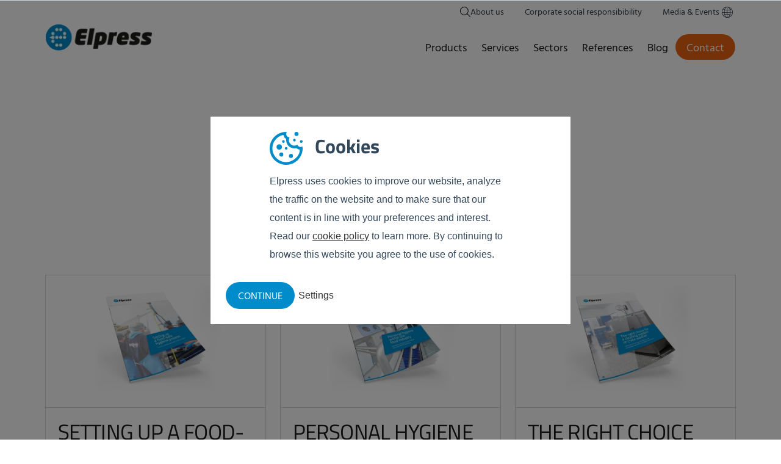

--- FILE ---
content_type: text/html; charset=UTF-8
request_url: https://www.elpress.com/downloads
body_size: 20736
content:
<!doctype html><html class="no-js" lang="en"><head>
    <script>performance.mark('HEAD Start');</script>
    <meta charset="utf-8">
    <script>LUX=(function(){var a=("undefined"!==typeof(LUX)&&"undefined"!==typeof(LUX.gaMarks)?LUX.gaMarks:[]);var d=("undefined"!==typeof(LUX)&&"undefined"!==typeof(LUX.gaMeasures)?LUX.gaMeasures:[]);var j="LUX_start";var k=window.performance;var l=("undefined"!==typeof(LUX)&&LUX.ns?LUX.ns:(Date.now?Date.now():+(new Date())));if(k&&k.timing&&k.timing.navigationStart){l=k.timing.navigationStart}function f(){if(k&&k.now){return k.now()}var o=Date.now?Date.now():+(new Date());return o-l}function b(n){if(k){if(k.mark){return k.mark(n)}else{if(k.webkitMark){return k.webkitMark(n)}}}a.push({name:n,entryType:"mark",startTime:f(),duration:0});return}function m(p,t,n){if("undefined"===typeof(t)&&h(j)){t=j}if(k){if(k.measure){if(t){if(n){return k.measure(p,t,n)}else{return k.measure(p,t)}}else{return k.measure(p)}}else{if(k.webkitMeasure){return k.webkitMeasure(p,t,n)}}}var r=0,o=f();if(t){var s=h(t);if(s){r=s.startTime}else{if(k&&k.timing&&k.timing[t]){r=k.timing[t]-k.timing.navigationStart}else{return}}}if(n){var q=h(n);if(q){o=q.startTime}else{if(k&&k.timing&&k.timing[n]){o=k.timing[n]-k.timing.navigationStart}else{return}}}d.push({name:p,entryType:"measure",startTime:r,duration:(o-r)});return}function h(n){return c(n,g())}function c(p,o){for(i=o.length-1;i>=0;i--){var n=o[i];if(p===n.name){return n}}return undefined}function g(){if(k){if(k.getEntriesByType){return k.getEntriesByType("mark")}else{if(k.webkitGetEntriesByType){return k.webkitGetEntriesByType("mark")}}}return a}return{mark:b,measure:m,gaMarks:a,gaMeasures:d}})();LUX.ns=(Date.now?Date.now():+(new Date()));LUX.ac=[];LUX.cmd=function(a){LUX.ac.push(a)};LUX.init=function(){LUX.cmd(["init"])};LUX.send=function(){LUX.cmd(["send"])};LUX.addData=function(a,b){LUX.cmd(["addData",a,b])};LUX_ae=[];window.addEventListener("error",function(a){LUX_ae.push(a)});LUX_al=[];if("function"===typeof(PerformanceObserver)&&"function"===typeof(PerformanceLongTaskTiming)){var LongTaskObserver=new PerformanceObserver(function(c){var b=c.getEntries();for(var a=0;a<b.length;a++){var d=b[a];LUX_al.push(d)}});try{LongTaskObserver.observe({type:["longtask"]})}catch(e){}};</script>
    
    <meta http-equiv="X-UA-Compatible" content="IE=edge,chrome=1">

    <title>Downloads | Elpress</title>
    <link rel="shortcut icon" href="https://www.elpress.com/hubfs/%20Elpress_November2017/images/favicon.png">
    <meta name="description" content="View all our products organized in one brochure and our action brochures.">

    <link rel="preconnect dns-prefetch" href="https://www.googletagmanager.com" crossorigin>
    <link rel="preconnect dns-prefetch" href="https://www.google-analytics.com" crossorigin>
    <script>performance.mark('CSS Start');</script>  
    
    
    
    

    

    
    <style type="text/css">
      @font-face {
        font-family: 'Hind';
        font-style: normal;
        font-weight: 400;
        src: local(''),
          url('/hubfs/fonts/hind-v15-latin-regular.woff2') format('woff2'); /* Chrome 26+, Opera 23+, Firefox 39+ */
        font-display: swap;
      }
      /* hind-700 - latin */
      @font-face {
        font-family: 'Hind';
        font-style: normal;
        font-weight: 700;
        src: local(''),
          url('/hubfs/fonts/hind-v15-latin-700.woff2') format('woff2'); /* Chrome 26+, Opera 23+, Firefox 39+ */
        font-display: swap;
      }
      @font-face {
        font-family: 'Titillium Web';
        font-style: normal;
        font-weight: 400;
        src: local(''),
          url('/hubfs/fonts/titillium-web-v14-latin-regular.woff2') format('woff2'); /* Chrome 26+, Opera 23+, Firefox 39+ */
        font-display: swap;
      }
      /* titillium-web-700 - latin */
      @font-face {
        font-family: 'Titillium Web';
        font-style: normal;
        font-weight: 700;
        src: local(''),
          url('/hubfs/fonts/titillium-web-v14-latin-700.woff2') format('woff2'); /* Chrome 26+, Opera 23+, Firefox 39+ */
        font-display: swap;
      }
    </style>
    <script>
    if (/\/nl\/producten/.test(window.location.href)) {
        LUX = window.LUX || {};
        LUX.label = "Netherlands - Products";
    } else if (/\/es\/productos/.test(window.location.href)) {
        LUX = window.LUX || {};
        LUX.label = "Spain - Products";
    } else  if (/\/pl\/produkty/.test(window.location.href)) {
        LUX = window.LUX || {};
        LUX.label = "Poland - Products";
    } else if (/\/fr\/produits/.test(window.location.href)) {
        LUX = window.LUX || {};
        LUX.label = "France - Products";
    } else if (/\/de\/produkte/.test(window.location.href)) {
        LUX = window.LUX || {};
        LUX.label = "Germany - Products";
    } else if (/\/products\//.test(window.location.href)) {
        LUX = window.LUX || {};
        LUX.label = "English - Products";
    }
    </script>
    
    <script>
      performance.mark('CSS End');
      performance.measure('CSS Time', 'CSS Start', 'CSS End');
    </script>
    

    <meta name="viewport" content="width=device-width, initial-scale=1">

    
    <meta property="og:description" content="View all our products organized in one brochure and our action brochures.">
    <meta property="og:title" content="Downloads | Elpress">
    <meta name="twitter:description" content="View all our products organized in one brochure and our action brochures.">
    <meta name="twitter:title" content="Downloads | Elpress">

    

    

    <style>
a.cta_button{-moz-box-sizing:content-box !important;-webkit-box-sizing:content-box !important;box-sizing:content-box !important;vertical-align:middle}.hs-breadcrumb-menu{list-style-type:none;margin:0px 0px 0px 0px;padding:0px 0px 0px 0px}.hs-breadcrumb-menu-item{float:left;padding:10px 0px 10px 10px}.hs-breadcrumb-menu-divider:before{content:'›';padding-left:10px}.hs-featured-image-link{border:0}.hs-featured-image{float:right;margin:0 0 20px 20px;max-width:50%}@media (max-width: 568px){.hs-featured-image{float:none;margin:0;width:100%;max-width:100%}}.hs-screen-reader-text{clip:rect(1px, 1px, 1px, 1px);height:1px;overflow:hidden;position:absolute !important;width:1px}
</style>

<link rel="stylesheet" href="https://www.elpress.com/hubfs/hub_generated/template_assets/1/41521307317/1744315782211/template_style2021.css">
<link rel="stylesheet" href="https://www.elpress.com/hubfs/hub_generated/template_assets/1/9127252043/1744315781702/template_flex-module.min.css">

 <link rel="preload" href="https://www.elpress.com/hubfs/hub_generated/template_assets/1/80829374051/1744315780863/template_header.min.css" as="style" onload="this.onload=null;this.rel='stylesheet'">
<noscript><link rel="stylesheet" href="https://www.elpress.com/hubfs/hub_generated/template_assets/1/80829374051/1744315780863/template_header.min.css"></noscript>
<style type="text/css">
     .site-header{position:relative; z-index: 901; background:#fff;}

  /* Default site header list styling */
  .site-header .hs-menu-wrapper ul{margin:0;padding:0;list-style:none;}
 
 /* Desktop */
  @media (min-width: 993px){
    /* Header top */
    .site-header__top-logo{display:none;}
    .site-header__toggle-nav-wrapper{display:none;}

    .site-header__top-wrapper{display:flex; flex-wrap: wrap; justify-content: flex-end; align-items: center; align-content: center; gap: 30px; }

    .site-header__search-toggle-button{margin:0; padding:0; border:0; background:transparent;-webkit-appearance:none;appearance:none;cursor:pointer;}
    .site-header__search-toggle-icon{margin-bottom: -6px; padding:6px 0; display:block; box-sizing:initial; vertical-align:top;}

    .site-header__top-nav .hs-menu-wrapper ul:after{content:''; display:table; clear:both;}
    .site-header__top-nav .hs-menu-wrapper ul li{margin:0 0 0 34px; display: inline-block;}
    .site-header__top-nav .hs-menu-wrapper ul li a{display:block; font-size:14px;line-height:28px; color:#323e48; padding: 7px 0 5px 0;text-decoration:none; -webkit-transition: 300ms; -moz-transition: 300ms;-ms-transition: 300ms;-o-transition: 300ms;transition: 300ms; }
    .site-header__top-nav .hs-menu-wrapper > ul{display: -webkit-box;display: -moz-box;display: -ms-flexbox;display: -webkit-flex;display: flex;-webkit-box-direction: normal;-moz-box-direction: normal;-webkit-box-orient: horizontal;-moz-box-orient: horizontal;-webkit-flex-direction: row;-ms-flex-direction: row;flex-direction: row;-webkit-flex-wrap: nowrap;-ms-flex-wrap: nowrap;flex-wrap: nowrap;-webkit-box-pack: end;-moz-box-pack: end;-webkit-justify-content: flex-end;-ms-flex-pack: end;justify-content: flex-end;-webkit-align-content: flex-start;-ms-flex-line-pack: start;align-content: flex-start;-webkit-box-align: start;-moz-box-align: start;-webkit-align-items: flex-start;-ms-flex-align: start;align-items: flex-start;}
    .site-header__top-nav .hs-menu-wrapper > ul > li:first-child{margin:0;}
    .site-header__top-nav .hs-menu-wrapper > ul > li ul{display:none;}
    .site-header__top-nav .hs-menu-wrapper > ul > li[class*="active"] > a{color:#0070a4;}

    .site-header__top .globe_class{width:auto; height:auto; margin:2px 0 6px 0; padding:7px 0 0 20px; font-size:14px; background: no-repeat left center url("data:image/svg+xml,%3Csvg xmlns='http://www.w3.org/2000/svg' width='15' height='15' viewBox='0 0 15 15'%3E%3Cpath fill='%231B1B1B' d='M7.5 0C3.4 0 0 3.4 0 7.5S3.4 15 7.5 15c4.1 0 7.5-3.4 7.5-7.5S11.6 0 7.5 0zM13.9 6.9h-3.1c-0.1-2.1-0.5-4.2-1.3-5.5C11.9 2.2 13.6 4.4 13.9 6.9zM7.5 13.9c-0.9 0-2-2.2-2.2-5.8h4.3C9.5 11.7 8.4 13.9 7.5 13.9zM5.3 6.9c0.1-3.6 1.3-5.8 2.2-5.8 0.9 0 2 2.2 2.2 5.8H5.3zM5.5 1.4C4.7 2.8 4.3 4.9 4.2 6.9H1.1C1.4 4.4 3.1 2.2 5.5 1.4zM1.1 8.1h3.1c0.1 2.1 0.5 4.2 1.3 5.5C3.1 12.8 1.4 10.6 1.1 8.1zM9.5 13.6c0.8-1.3 1.2-3.4 1.3-5.5h3.1C13.6 10.6 11.9 12.8 9.5 13.6z'/%3E%3C/svg%3E");}
    .site-header__top .globe_class:after{content:'Language';}
    .site-header__top .lang_list_class{top:27px;}
    .site-header__top .lang_list_class li a.current,
    .site-header__top .lang_list_class li a:hover{color:#008bcb;}

    /* Logo */
    .site-header__main-wrapper {display: flex; flex-direction: row; align-items: flex-start; position: relative; justify-content: space-between;}
    
    .site-header__logo-link{display:block;}
    .site-header__logo img{max-width: 174px;}

    /* Header main */
    /* .site-header__main-nav{position: relative;} */
    .site-header__main-nav .desktop-hide{display:none;}
    .site-header__main-nav .hs-menu-wrapper li{position:relative;}
    .site-header__main-nav .hs-menu-wrapper li a{text-decoration:none;}
    .site-header__main-nav a.toggle{display:none!important;}

    /* First level */
    .site-header__main-nav .hs-menu-wrapper > ul{ margin: 16px 0 0 0; display:flex; flex-wrap:wrap; justify-content: flex-end; align-items: center; align-content: center; column-gap: 30px; ;}
    .site-header__main-nav .hs-menu-wrapper > ul > li{padding-bottom:20px;}
    .site-header__main-nav .hs-menu-wrapper > ul > li > a{display: block;font-size: 18px;line-height: 28px;padding: 10px 12px 4px 12px;text-decoration: none;white-space: nowrap;position: relative;}
    .site-header__main-nav .hs-menu-wrapper > ul > li > a:after{content: '';display: block;width: 0;height: 1px;background: #008bcb;position: absolute;bottom: 0;left: 50%;transition: all 200ms ease-in-out;}
    .site-header__main-nav .hs-menu-wrapper > ul > li[class*="active"] > a:after,
    .site-header__main-nav .hs-menu-wrapper > ul > li:hover > a:after{width: 100%; left: 0;}

    /* Second level */
    .site-header__main-nav .hs-menu-wrapper > ul > li > ul{content-visibility: hidden;position: absolute; top: calc(100% + 10px); left:0; visibility: hidden; opacity: 0; transition: all 100ms ease-in-out;}
    .site-header__main-nav .hs-menu-wrapper > ul > li:hover > ul{content-visibility: visible;visibility: visible; opacity: 1;top:100%; background: #fff;box-shadow: 0px 2px 2px rgba(0,0,0,0.4);}
    .site-header__main-nav .hs-menu-wrapper > ul > li > ul > li{}
    .site-header__main-nav .hs-menu-wrapper > ul > li > ul > li > a{display: block; font-size: 18px; line-height: 28px; padding: 10px 12px 4px 12px; text-decoration: none; white-space: nowrap; position: relative;}
    .site-header__main-nav .hs-menu-wrapper > ul > li > ul > li:hover > a{background-color: #f6f6f6;}

    /* third level and lower */
    .site-header__main-nav .hs-menu-wrapper > ul > li > ul > li ul{position: absolute; left:100%; top:0;}
    .site-header__main-nav .hs-menu-wrapper > ul > li > ul > li ul > li{}
    .site-header__main-nav .hs-menu-wrapper > ul > li > ul > li ul > li > a{white-space:nowrap;}

    /* Big nav */
    .site-header__main-nav .hs-menu-wrapper > ul > li.big-nav{ position:static; }
    .site-header__main-nav .hs-menu-wrapper > ul > li.big-nav a{display:block;}
    .site-header__main-nav .hs-menu-wrapper > ul > li.big-nav li[class*="active"] > a{background:transparent;}
    .site-header__main-nav .hs-menu-wrapper > ul > li.big-nav ul ul{opacity: 1;box-shadow: 0px 0px 0px rgba(0,0,0,0);position:static;visibility: unset;visibility: inherit;-webkit-transform: translateY(0px);-moz-transform: translateY(0px);-ms-transform: translateY(0px);-o-transform: translateY(0px);transform: translateY(0px);}
    .site-header__main-nav .hs-menu-wrapper > ul > li.big-nav > ul{min-height:565px;overflow:hidden; position:absolute;top:100%;left:0;width:100%;background:rgba(255,255,255,1);background: linear-gradient(to right, rgba(245,245,245,1) 0%,rgba(245,245,245,1) 20%,rgba(245,245,245,1) 20%,rgba(255,255,255,1) 20%,rgba(255,255,255,1) 100%); transition: all 300ms ease-in-out;}
    .site-header__main-nav .hs-menu-wrapper > ul > li.big-nav > ul.active-branch > li{}
    .site-header__main-nav .hs-menu-wrapper > ul > li.big-nav > ul > li{width:20%; position:static;}
    .site-header__main-nav .hs-menu-wrapper > ul > li.big-nav > ul > li > ul{display:none;position:absolute;top:0;left:20%;width:80%;/* opacity:0; visibility: hidden;*/}
    .site-header__main-nav .hs-menu-wrapper > ul > li.big-nav > ul > li.show > ul{display:block;/*opacity:1; visibility: visible;*/}
    .site-header__main-nav .hs-menu-wrapper > ul > li.big-nav > ul > li > ul > li{display:block;width:100%;float:left;}
    .site-header__main-nav .hs-menu-wrapper > ul > li.big-nav > ul > li.col4 > ul > li{width:25%;padding:0 10px;}
    .site-header__main-nav .hs-menu-wrapper > ul > li.big-nav > ul > li.col3 > ul > li{width:33.3334%;padding:0 10px;}
    .site-header__main-nav .hs-menu-wrapper > ul > li.big-nav > ul > li > ul > li a{padding:4px 10px;} 

    /* default link style */
    .site-header__main-nav .hs-menu-wrapper > ul > li.big-nav ul a{font-size:14px; line-height:20px; white-space:normal;}
    .site-header__main-nav .hs-menu-wrapper > ul > li.big-nav ul a:empty{display:none;}
    .site-header__main-nav .hs-menu-wrapper > ul > li.big-nav ul li.active-branch > a,
    .site-header__main-nav .hs-menu-wrapper > ul > li.big-nav ul a:hover{text-decoration:underline; background-color:transparent;}

    /* Title style for big-nav */
    .site-header__main-nav .hs-menu-wrapper > ul > li.big-nav > ul li.big-nav-title > a{margin:10px 0 0 0; padding:4px 0; font-size:15px; font-weight:bold;border-bottom:1px solid #333; }
    .site-header__main-nav .hs-menu-wrapper > ul > li.big-nav > ul li.big-nav-title > a:hover{text-decoration:none;}

    .site-header__main-nav .hs-menu-wrapper > ul > li.big-nav > ul li.big-nav-title > ul a{position:relative; padding: 4px 10px 4px 15px;}
    .site-header__main-nav .hs-menu-wrapper > ul > li.big-nav > ul li.big-nav-title > ul a:before{content:'\203A'; position:absolute; top:3px; left:2px;}

    /* Custom hover style for tab item */
    .site-header__main-nav .hs-menu-wrapper > ul > li.big-nav > ul > li > a{font-size:16px; font-weight:bold; padding:14px 12px; /*background:#f5f5f5;*/display:block;}
    .site-header__main-nav .hs-menu-wrapper > ul > li.big-nav > ul > li.active-branch > a,
    .site-header__main-nav .hs-menu-wrapper > ul > li.big-nav > ul > li.show > a,
    .site-header__main-nav .hs-menu-wrapper > ul > li.big-nav > ul > li:hover > a{color:#fff; background-color:#008bcb;text-decoration:none;}

    /* Custom styling for elements */
    .site-header__main-wrapper .hs-menu-wrapper .desktop-hide{display:none;}

    .site-header__main-wrapper .hs-menu-wrapper > ul > li:last-child > a,
    .site-header__main-wrapper .hs-menu-wrapper > ul > li.button > a{padding-left:18px; padding-right:18px; color:#fff; display:block; border-radius:30px; background:#eb6510;}
    .site-header__main-wrapper .hs-menu-wrapper > ul > li:last-child  > a:after,
    .site-header__main-wrapper .hs-menu-wrapper > ul > li.button > a:after{opacity:0;}
    .site-header__main-wrapper .hs-menu-wrapper > ul > li:last-child:hover > a,
    .site-header__main-wrapper .hs-menu-wrapper > ul > li.button:hover > a{background-color:#D86013;}

  }


  /* General */
  body .header-search{max-height:0; overflow:hidden; margin:0; padding:0; box-shadow:0 0 30px rgba(0,0,0,0); transition: all 300ms ease-in-out;}
  body .header-search--toggle{max-height:200px;margin:0; box-shadow:0 0 30px rgba(0,0,0,0.3); position: relative; z-index: 902;}
  body .header-search .hs-search-field__input{padding: 28px 32px; text-align:center; border-radius:0; font-size:28px; border:0; box-shadow:0 0 0 1px #e0e0e0 inset;box-shadow:0 0 0 1px transparent inset;}
  body .header-search .hs-search-field__input:focus-visible,
  body .header-search .hs-search-field__input:focus{outline:none;box-shadow:0 0 0 1px transparent inset;}
  body .header-search .hs-search-field--open .hs-search-field__suggestions{border:0; box-shadow:0 0 0 transparent; text-align:center;}
  
  .hs-search-field {
    position: relative;
  }
  .hs-search-field__input {
    box-sizing: border-box;
    width: 100%;
  }
  .hs-search-field__bar button svg {
    height: 10px;
  }
  .hs-search-field__suggestions {
    margin: 0;
    padding: 0;
    list-style: none;
  }
  .hs-search-field--open .hs-search-field__suggestions {
    border: 1px solid #000;  
  }
  .hs-search-field__suggestions li {
    display: block;
    margin: 0;
    padding: 0;
  }
  .hs-search-field__suggestions #results-for {
    font-weight: bold;
  }
  .hs-search-field__suggestions a,
  .hs-search-field__suggestions #results-for {
    display: block;
  }

  .hs-search-field__suggestions a:hover,
  .hs-search-field__suggestions a:focus {
    background-color:  rgba(0,0,0, .1);
    outline: none;
  }
  @media (max-width: 992px){


   .site-header__top-wrapper{display:flex; flex-direction: row; flex-wrap: nowrap; align-items: center; align-content: center; gap: 20px; justify-content: flex-end; }
    .site-header__top-logo{margin:10px auto 10px 0;}
    .site-header__top-logo-link{display:block;}
    .site-header__top-logo img{height: auto!important; aspect-ratio: initial; max-width: 173px;}
    .site-header__top-nav{display:none;}
    .site-header__search-toggle-button{margin:0; padding:0; border:0; background:transparent;-webkit-appearance:none;appearance:none;cursor:pointer;}
    .site-header__search-toggle-icon{margin-bottom: -6px; padding:6px 0; display:block; box-sizing:initial; vertical-align:top;}
    .site-header__toggle-nav{margin:0; padding: 8px; border:0;-webkit-appearance:none; border-radius:0; background: #fff;border: none;appearance: none;display: inline-block;vertical-align: middle;}
    .site-header__toggle-nav-bar{width: 18px;height: 2px;margin: 3px 0;background: #726f69;display: block;transition: all 200ms ease-in-out;}
    .site-header__toggle-nav--open .site-header__toggle-nav-bar:first-child{transform:translateY(5px) rotate(45deg);}
    .site-header__toggle-nav--open .site-header__toggle-nav-bar:nth-child(2){background-color:transparent;}
    .site-header__toggle-nav--open .site-header__toggle-nav-bar:last-child{transform:translateY(-5px) rotate(-45deg);}

    .site-header__logo{    position: absolute;
    left: 20px;
    top: 18px;}

    .site-header__main-nav{display:none; content-visibility: hidden; }
    .site-header__main-nav--open{display:block; content-visibility: visible;}

    .site-header__main-nav .hs-menu-wrapper{padding: 0 0 20px 0;}
    .site-header__main-nav .hs-menu-wrapper ul > li{border-bottom: 1px solid rgba(0,0,0,0.2);}
    .site-header__main-nav .hs-menu-wrapper ul > li > a{display:block; padding: 10px 15px; text-decoration:none; position: relative;}
    .site-header__main-nav .hs-menu-wrapper ul > li > a .toggle{text-decoration:none;position: absolute; top:0; right:0; height:100%; width: 40px;border-left: 1px solid rgba(0,0,0,0.2);display: flex;align-items: center;justify-content: center;}
    .site-header__main-nav .hs-menu-wrapper ul > li.hs-item-has-children > ul{display:none;background-color: rgba(0,0,0,0.05);margin-left: 20px;border-left: 2px solid rgba(0,0,0,0.2);}
    .site-header__main-nav .hs-menu-wrapper ul > li.hs-item-has-children > ul.list--open{display:block;}
    .site-header__main-nav .hs-menu-wrapper ul > li.big-nav > ul{height:auto!important}
    .site-header__main-nav .hs-menu-wrapper ul > li.big-nav .hs-menu-depth-3 > a{display:none;}
    .site-header__main-nav .hs-menu-wrapper ul > li.big-nav .hs-menu-depth-3 > ul{display:block; margin-left:0; border-left:0;}
  /* Mobile */
  }

</style>

<link rel="stylesheet" href="https://www.elpress.com/hubfs/hub_generated/module_assets/1/40837022405/1744325649556/module_Section_-_Download_and_filters.min.css">

    


    
<!--  Added by GoogleAnalytics integration -->
<script>
var _hsp = window._hsp = window._hsp || [];
_hsp.push(['addPrivacyConsentListener', function(consent) { if (consent.allowed || (consent.categories && consent.categories.analytics)) {
  (function(i,s,o,g,r,a,m){i['GoogleAnalyticsObject']=r;i[r]=i[r]||function(){
  (i[r].q=i[r].q||[]).push(arguments)},i[r].l=1*new Date();a=s.createElement(o),
  m=s.getElementsByTagName(o)[0];a.async=1;a.src=g;m.parentNode.insertBefore(a,m)
})(window,document,'script','//www.google-analytics.com/analytics.js','ga');
  ga('create','UA-43053853-1','auto');
  ga('send','pageview');
}}]);
</script>

<!-- /Added by GoogleAnalytics integration -->

<!--  Added by GoogleAnalytics4 integration -->
<script>
var _hsp = window._hsp = window._hsp || [];
window.dataLayer = window.dataLayer || [];
function gtag(){dataLayer.push(arguments);}

var useGoogleConsentModeV2 = true;
var waitForUpdateMillis = 1000;


if (!window._hsGoogleConsentRunOnce) {
  window._hsGoogleConsentRunOnce = true;

  gtag('consent', 'default', {
    'ad_storage': 'denied',
    'analytics_storage': 'denied',
    'ad_user_data': 'denied',
    'ad_personalization': 'denied',
    'wait_for_update': waitForUpdateMillis
  });

  if (useGoogleConsentModeV2) {
    _hsp.push(['useGoogleConsentModeV2'])
  } else {
    _hsp.push(['addPrivacyConsentListener', function(consent){
      var hasAnalyticsConsent = consent && (consent.allowed || (consent.categories && consent.categories.analytics));
      var hasAdsConsent = consent && (consent.allowed || (consent.categories && consent.categories.advertisement));

      gtag('consent', 'update', {
        'ad_storage': hasAdsConsent ? 'granted' : 'denied',
        'analytics_storage': hasAnalyticsConsent ? 'granted' : 'denied',
        'ad_user_data': hasAdsConsent ? 'granted' : 'denied',
        'ad_personalization': hasAdsConsent ? 'granted' : 'denied'
      });
    }]);
  }
}

gtag('js', new Date());
gtag('set', 'developer_id.dZTQ1Zm', true);
gtag('config', 'G-T22JRNXW5Y');
</script>
<script async src="https://www.googletagmanager.com/gtag/js?id=G-T22JRNXW5Y"></script>

<!-- /Added by GoogleAnalytics4 integration -->

<!--  Added by GoogleTagManager integration -->
<script>
var _hsp = window._hsp = window._hsp || [];
window.dataLayer = window.dataLayer || [];
function gtag(){dataLayer.push(arguments);}

var useGoogleConsentModeV2 = true;
var waitForUpdateMillis = 1000;



var hsLoadGtm = function loadGtm() {
    if(window._hsGtmLoadOnce) {
      return;
    }

    if (useGoogleConsentModeV2) {

      gtag('set','developer_id.dZTQ1Zm',true);

      gtag('consent', 'default', {
      'ad_storage': 'denied',
      'analytics_storage': 'denied',
      'ad_user_data': 'denied',
      'ad_personalization': 'denied',
      'wait_for_update': waitForUpdateMillis
      });

      _hsp.push(['useGoogleConsentModeV2'])
    }

    (function(w,d,s,l,i){w[l]=w[l]||[];w[l].push({'gtm.start':
    new Date().getTime(),event:'gtm.js'});var f=d.getElementsByTagName(s)[0],
    j=d.createElement(s),dl=l!='dataLayer'?'&l='+l:'';j.async=true;j.src=
    'https://www.googletagmanager.com/gtm.js?id='+i+dl;f.parentNode.insertBefore(j,f);
    })(window,document,'script','dataLayer','GTM-MFNW4NH');

    window._hsGtmLoadOnce = true;
};

_hsp.push(['addPrivacyConsentListener', function(consent){
  if(consent.allowed || (consent.categories && consent.categories.analytics)){
    hsLoadGtm();
  }
}]);

</script>

<!-- /Added by GoogleTagManager integration -->

    <link rel="canonical" href="https://www.elpress.com/downloads">

<!-- site version 1.0.1 -->
<meta property="og:image" content="https://www.elpress.com/hubfs/downloads2.png">
<meta property="og:image:alt" content="downloads2">
<meta name="twitter:image" content="https://www.elpress.com/hubfs/downloads2.png">
<meta name="twitter:image:alt" content="downloads2">

<meta property="og:url" content="https://www.elpress.com/downloads">
<meta name="twitter:card" content="summary">
<meta http-equiv="content-language" content="en">
<link rel="alternate" hreflang="de" href="https://www.elpress.com/de/downloads">
<link rel="alternate" hreflang="en" href="https://www.elpress.com/downloads">
<link rel="alternate" hreflang="es" href="https://www.elpress.com/es/descargas">
<link rel="alternate" hreflang="fr" href="https://www.elpress.com/fr/downloads">
<link rel="alternate" hreflang="nl" href="https://www.elpress.com/nl/downloads">
<link rel="alternate" hreflang="pl" href="https://www.elpress.com/pl/downloads">






    
    <meta name="author" content="Elpress BV">
    <meta name="theme-color" content="#158BCB">
    <!-- Hotjar Tracking Code for Elpress Managed by Vet -->

    
    <!-- Hotjar Tracking Code for my site -->

    <script>
      performance.mark('HEAD End');
      performance.measure('HEAD Time', 'HEAD Start', 'HEAD End');
    </script>
    <meta name="google-site-verification" content="a7mKWdpD6ZOtSbzO8je1SNzOMjGrrJienT5aQiFYU8w">
  <meta name="generator" content="HubSpot"></head>

  <body class="   hs-content-id-10925192323 hs-site-page page ">
<!--  Added by GoogleTagManager integration -->
<noscript><iframe src="https://www.googletagmanager.com/ns.html?id=GTM-MFNW4NH" height="0" width="0" style="display:none;visibility:hidden"></iframe></noscript>

<!-- /Added by GoogleTagManager integration -->

    <script>performance.mark('Content Start')</script>
    
    <div id="hs_cos_wrapper_site_header" class="hs_cos_wrapper hs_cos_wrapper_widget hs_cos_wrapper_type_module" style="" data-hs-cos-general-type="widget" data-hs-cos-type="module"><div class="header-search">
  <div class="hs-search-field"> 
    <div class="hs-search-field__bar"> 
      <form action="/search-results">
        
        <input type="text" class="hs-search-field__input" name="term" autocomplete="off" aria-label="Search" placeholder="Search">

        
        <input type="hidden" name="type" value="SITE_PAGE">
        
        
        
        <input type="hidden" name="type" value="BLOG_POST">
        <input type="hidden" name="type" value="LISTING_PAGE">
        
        
        
        <input type="hidden" name="language" value="en">
      </form>
    </div>
    <ul class="hs-search-field__suggestions"></ul>
  </div>  
</div>

<header class="site-header">
  <div class="site-header__top">
    <div class="container">
      <div class="site-header__top-wrapper">
        <div class="site-header__top-logo">
          
          
          
          
          
          
          
          
           
        
          
          
        </div>
        <div class="site-header__top-search">
          <button class="site-header__search-toggle-button" aria-label="Toggle search bar">
            <svg class="site-header__search-toggle-icon" xmlns="http://www.w3.org/2000/svg" width="17" height="17" viewbox="0 0 17 17"><path fill="#1B1B1B" d="M16.9 16.1l-4.8-4.8c2.3-2.7 2.2-6.8-0.3-9.3C9.1-0.7 4.7-0.7 2 2c-2.7 2.7-2.7 7 0 9.7 1.3 1.3 3.1 2 4.9 2 1.6 0 3.2-0.6 4.5-1.7l4.8 4.8c0.1 0.1 0.2 0.1 0.4 0.1 0.1 0 0.3 0 0.4-0.1C17 16.7 17 16.3 16.9 16.1zM2.7 11c-2.3-2.3-2.3-6 0-8.3C3.9 1.6 5.4 1 6.9 1s3 0.6 4.1 1.7c2.3 2.3 2.3 6 0 8.3 0 0 0 0 0 0 0 0 0 0 0 0C8.7 13.3 5 13.3 2.7 11z"></path></svg>
          </button>
        </div>
        <div class="site-header__top-nav">
          <div id="hs_menu_wrapper_site_header_" class="hs-menu-wrapper active-branch no-flyouts hs-menu-flow-horizontal" role="navigation" data-sitemap-name="default" data-menu-id="9089241465" aria-label="Navigation Menu">
 <ul role="menu">
  <li class="hs-menu-item hs-menu-depth-1" role="none"><a href="https://www.elpress.com/about-us" role="menuitem">About us</a></li>
  <li class="hs-menu-item hs-menu-depth-1" role="none"><a href="https://www.elpress.com/about-us-corporate-social-responsibility" role="menuitem">Corporate social responsibibility</a></li>
  <li class="hs-menu-item hs-menu-depth-1" role="none"><a href="https://www.elpress.com/media-events" role="menuitem">Media &amp; Events</a></li>
 </ul>
</div>
        </div>
        
        
              
              
        
              
                
              
        
        
              

              
              <div class="language-switcher hs-skip-lang-url-rewrite" itemtype="http://schema.org/SiteNavigationElement">
                <a href="javascript:void(0);" class="language-switcher__globe" aria-label="language switcher">
                  <svg xmlns="http://www.w3.org/2000/svg" width="18" height="18" viewbox="0 0 16 16"><path d="M14.5 3.4c-0.1-0.2-0.2-0.3-0.4-0.5C12.7 1.1 10.5 0 8 0c0 0 0 0 0 0 0 0 0 0 0 0 0 0 0 0 0 0C5.5 0 3.3 1.1 1.9 2.9 1.7 3 1.6 3.2 1.5 3.4 0.5 4.7 0 6.3 0 8c0 1.7 0.5 3.3 1.5 4.6 0.1 0.2 0.2 0.3 0.4 0.5C3.3 14.9 5.5 16 8 16c0 0 0 0 0 0 0 0 0 0 0 0 0 0 0 0 0 0 2.5 0 4.7-1.1 6.1-2.9 0.1-0.2 0.3-0.3 0.4-0.5C15.5 11.3 16 9.7 16 8 16 6.3 15.5 4.7 14.5 3.4zM5.7 1C4.9 1.7 4.3 2.8 3.9 4 3.3 3.8 2.8 3.6 2.4 3.3 3.2 2.3 4.4 1.5 5.7 1zM2 3.8c0.5 0.3 1.1 0.6 1.7 0.9 -0.3 1-0.4 2.1-0.4 3.3H0.7C0.7 6.4 1.2 5 2 3.8zM0.7 8.6h2.6c0 1 0.2 1.9 0.4 2.8 -0.6 0.2-1.2 0.5-1.7 0.9C1.3 11.2 0.8 9.9 0.7 8.6zM2.4 12.7c0.4-0.3 0.9-0.5 1.5-0.7 0.4 1.2 1 2.3 1.8 3C4.4 14.5 3.2 13.7 2.4 12.7zM7.7 15.3c-1.3-0.2-2.5-1.6-3.2-3.6 1-0.3 2-0.5 3.2-0.5V15.3zM7.7 10.6c-1.2 0-2.3 0.2-3.4 0.5C4.1 10.4 4 9.5 3.9 8.6h3.7V10.6zM7.7 7.9H3.9c0-1.1 0.1-2.1 0.4-3.1 1 0.3 2.1 0.5 3.3 0.5L7.7 7.9 7.7 7.9zM7.7 4.7c-1.1 0-2.2-0.2-3.2-0.5 0.7-2 1.8-3.4 3.2-3.6V4.7zM15.3 7.9h-2.6c0-1.2-0.2-2.3-0.4-3.3 0.6-0.2 1.2-0.5 1.7-0.9C14.8 5 15.3 6.4 15.3 7.9zM13.6 3.3c-0.4 0.3-1 0.6-1.5 0.8 -0.4-1.3-1-2.3-1.8-3C11.6 1.5 12.7 2.2 13.6 3.3zM8.3 0.7c1.3 0.2 2.5 1.6 3.1 3.6 -0.9 0.3-2 0.4-3.1 0.5V0.7zM8.3 5.4c1.2 0 2.3-0.2 3.3-0.5 0.2 0.9 0.4 2 0.4 3.1H8.3V5.4zM8.3 8.6H12c0 0.9-0.2 1.8-0.4 2.5 -1-0.3-2.1-0.5-3.3-0.5L8.3 8.6 8.3 8.6zM8.3 15.3v-4c1.1 0 2.2 0.2 3.1 0.5C10.8 13.7 9.7 15.1 8.3 15.3zM10.3 15c0.7-0.7 1.4-1.8 1.8-3 0.6 0.2 1.1 0.5 1.5 0.8C12.7 13.8 11.6 14.5 10.3 15zM14 12.2c-0.5-0.3-1.1-0.6-1.7-0.9 0.2-0.8 0.4-1.8 0.4-2.8h2.6C15.2 9.9 14.7 11.2 14 12.2z" /></svg>
                </a>
                <ul class="language-switcher__list">
                  <li class="language-switcher__language language-switcher__language--current" itemprop="name">
                    <a class="language-switcher__link language-switcher__link--current" itemprop="url" href="https://www.elpress.com/downloads" title="Downloads | Elpress">English</a>
                  </li>
                  
                  
                  <li class="language-switcher__language" itemprop="name">
                    <a class="language-switcher__link" itemprop="url" href="https://www.elpress.com/de/downloads" title="Wissen und Medien - Downloads">Deutsch</a>
                  </li>
                  
                  
                  
                  <li class="language-switcher__language" itemprop="name">
                    <a class="language-switcher__link" itemprop="url" href="https://www.elpress.com/es/descargas" title="Conocimiento y Medios - Descargas">Español</a>
                  </li>
                  
                  
                  
                  <li class="language-switcher__language" itemprop="name">
                    <a class="language-switcher__link" itemprop="url" href="https://www.elpress.com/fr/downloads" title="Actualite et Medias - Downloads">Français</a>
                  </li>
                  
                  
                  
                  <li class="language-switcher__language" itemprop="name">
                    <a class="language-switcher__link" itemprop="url" href="https://www.elpress.com/nl/downloads" title="Kennis en Media - Downloads">Nederlands</a>
                  </li>
                  
                  
                  
                  <li class="language-switcher__language" itemprop="name">
                    <a class="language-switcher__link" itemprop="url" href="https://www.elpress.com/pl/downloads" title="Rozwój i media - Downloads">Polski</a>
                  </li>
                  
                  
                </ul>
              </div>
              
              

        
        <div class="site-header__toggle-nav-wrapper">
          <button class="site-header__toggle-nav" aria-label="Toggle main navigation">
            <span class="site-header__toggle-nav-bar"></span>
            <span class="site-header__toggle-nav-bar"></span>
            <span class="site-header__toggle-nav-bar"></span>
          </button>  
        </div>
      </div>
    </div>
  </div>
  <div class="site-header__main">
    <div class="container">
      <div class="site-header__main-wrapper">
        <div class="site-header__logo">
          
          
          
          
          
          
          
          
          
          <a class="site-header__logo-link" href="https://www.elpress.com">
            <img src="https://www.elpress.com/hs-fs/hubfs/Elpresslogo.png?width=180&amp;height=44&amp;name=Elpresslogo.png" loading="eager" width="180" height="44" alt="Elpress" title="Elpress" srcset="https://www.elpress.com/hs-fs/hubfs/Elpresslogo.png?width=90&amp;height=22&amp;name=Elpresslogo.png 90w, https://www.elpress.com/hs-fs/hubfs/Elpresslogo.png?width=180&amp;height=44&amp;name=Elpresslogo.png 180w, https://www.elpress.com/hs-fs/hubfs/Elpresslogo.png?width=270&amp;height=66&amp;name=Elpresslogo.png 270w, https://www.elpress.com/hs-fs/hubfs/Elpresslogo.png?width=360&amp;height=88&amp;name=Elpresslogo.png 360w, https://www.elpress.com/hs-fs/hubfs/Elpresslogo.png?width=450&amp;height=110&amp;name=Elpresslogo.png 450w, https://www.elpress.com/hs-fs/hubfs/Elpresslogo.png?width=540&amp;height=132&amp;name=Elpresslogo.png 540w" sizes="(max-width: 180px) 100vw, 180px">
          </a>
          
          
        </div>
        <div class="site-header__main-nav">
          <div id="hs_menu_wrapper_site_header_" class="hs-menu-wrapper active-branch no-flyouts hs-menu-flow-horizontal" role="navigation" data-sitemap-name="default" data-menu-id="236712582354" aria-label="Navigation Menu">
 <ul role="menu">
  <li class="hs-menu-item hs-menu-depth-1 hs-item-has-children" role="none"><a href="https://www.elpress.com/products" aria-haspopup="true" aria-expanded="false" role="menuitem"><span class="big-nav">Products</span></a>
   <ul role="menu" class="hs-menu-children-wrapper">
    <li class="hs-menu-item hs-menu-depth-2 hs-item-has-children" role="none"><a href="https://www.elpress.com/personal-hygiene" role="menuitem"><span class="col4 show">Personal hygiene</span></a>
     <ul role="menu" class="hs-menu-children-wrapper">
      <li class="hs-menu-item hs-menu-depth-3 hs-item-has-children" role="none"><a href="javascript:;" role="menuitem"></a>
       <ul role="menu" class="hs-menu-children-wrapper">
        <li class="hs-menu-item hs-menu-depth-4 hs-item-has-children" role="none"><a href="https://www.elpress.com/personal-hygiene/hygienic-entrances" role="menuitem"><span class="big-nav-title">Hygienic entrances</span></a>
         <ul role="menu" class="hs-menu-children-wrapper">
          <li class="hs-menu-item hs-menu-depth-5" role="none"><a href="https://www.elpress.com/products/personal-hygiene/hygienic-entrances/sole-cleaning-and-hand-disinfection/" role="menuitem">Sole cleaning and hand disinfection</a></li>
          <li class="hs-menu-item hs-menu-depth-5" role="none"><a href="https://www.elpress.com/products/personal-hygiene/hygienic-entrances/sole-disinfection-and-hand-disinfection" role="menuitem">Sole disinfection and hand disinfection</a></li>
          <li class="hs-menu-item hs-menu-depth-5" role="none"><a href="https://www.elpress.com/products/personal-hygiene/hygiene-entrances/-sole-cleaning-hand-disinfection-and-shaft-cleaning" role="menuitem">Sole cleaning, hand disinfection and shaft cleaning</a></li>
          <li class="hs-menu-item hs-menu-depth-5" role="none"><a href="https://www.elpress.com/products/personal-hygiene/hygienic-entrances/sole-cleaning-disinfection-hand-washing-and-hand-disinfection/" role="menuitem">Sole cleaning / disinfection, hand washing and hand disinfection</a></li>
          <li class="hs-menu-item hs-menu-depth-5" role="none"><a href="https://www.elpress.com/products/personal-hygiene/hygienic-entrances/sole-cleaning-/-disinfection-hand-washing-drying-and-disinfect" role="menuitem">Sole cleaning / disinfection, hand washing, drying and disinfect</a></li>
          <li class="hs-menu-item hs-menu-depth-5" role="none"><a href="https://www.elpress.com/products/personal-hygiene/hygienic-entrances/double-units/" role="menuitem">Double units</a></li>
          <li class="hs-menu-item hs-menu-depth-5" role="none"><a href="https://www.elpress.com/products/personal-hygiene/hygienic-entrances/hygiene-stations" role="menuitem">Hygiene stations</a></li>
          <li class="hs-menu-item hs-menu-depth-5" role="none"><a href="https://www.elpress.com/products/personal-hygiene/hygienic-entrances/elink" role="menuitem">eLink</a></li>
         </ul></li>
       </ul></li>
      <li class="hs-menu-item hs-menu-depth-3 hs-item-has-children" role="none"><a href="javascript:;" role="menuitem"></a>
       <ul role="menu" class="hs-menu-children-wrapper">
        <li class="hs-menu-item hs-menu-depth-4 hs-item-has-children" role="none"><a href="https://www.elpress.com/personal-hygiene/hand-cleaning" role="menuitem"><span class="big-nav-title">Hand cleaning</span></a>
         <ul role="menu" class="hs-menu-children-wrapper">
          <li class="hs-menu-item hs-menu-depth-5" role="none"><a href="https://www.elpress.com/products/personal-hygiene/hand-cleaning/single-wash-basins/" role="menuitem">Single wash basins</a></li>
          <li class="hs-menu-item hs-menu-depth-5" role="none"><a href="https://www.elpress.com/products/personal-hygiene/hand-cleaning/wash-basins" role="menuitem">Wash basins</a></li>
          <li class="hs-menu-item hs-menu-depth-5" role="none"><a href="https://www.elpress.com/products/personal-hygiene/hand-cleaning/double-wash-basins/" role="menuitem">Double wash basins</a></li>
          <li class="hs-menu-item hs-menu-depth-5" role="none"><a href="https://www.elpress.com/products/personal-hygiene/hand-cleaning/wash-basins-with-hand-dryer/" role="menuitem">Wash basins with hand dryer</a></li>
          <li class="hs-menu-item hs-menu-depth-5" role="none"><a href="https://www.elpress.com/products/personal-hygiene/hand-cleaning/cleaner-butcher-gloves" role="menuitem">Cleaner for butcher's gloves</a></li>
         </ul></li>
        <li class="hs-menu-item hs-menu-depth-4 hs-item-has-children" role="none"><a href="https://www.elpress.com/personal-hygiene/sole-disinfection" role="menuitem"><span class="big-nav-title">Sole disinfection</span></a>
         <ul role="menu" class="hs-menu-children-wrapper">
          <li class="hs-menu-item hs-menu-depth-5" role="none"><a href="https://www.elpress.com/products/personal-hygiene/sole-disinfection" role="menuitem">Sole disinfection</a></li>
         </ul></li>
        <li class="hs-menu-item hs-menu-depth-4 hs-item-has-children" role="none"><a href="https://www.elpress.com/personal-hygiene/sole-cleaning" role="menuitem"><span class="big-nav-title">Sole cleaning</span></a>
         <ul role="menu" class="hs-menu-children-wrapper">
          <li class="hs-menu-item hs-menu-depth-5" role="none"><a href="https://www.elpress.com/products/personal-hygiene/sole-cleaner" role="menuitem">Sole cleaners</a></li>
          <li class="hs-menu-item hs-menu-depth-5" role="none"><a href="https://www.elpress.com/products/personal-hygiene/sole-cleaning/sole-and-shoe-side-cleaner" role="menuitem">Sole and shoe side cleaner</a></li>
          <li class="hs-menu-item hs-menu-depth-5" role="none"><a href="https://www.elpress.com/products/personal-hygiene/sole-cleaning/sole-and-shaft-cleaners" role="menuitem">Sole and shaft cleaners</a></li>
         </ul></li>
       </ul></li>
      <li class="hs-menu-item hs-menu-depth-3 hs-item-has-children" role="none"><a href="javascript:;" role="menuitem"></a>
       <ul role="menu" class="hs-menu-children-wrapper">
        <li class="hs-menu-item hs-menu-depth-4 hs-item-has-children" role="none"><a href="https://www.elpress.com/personal-hygiene/hygiene-accessories" role="menuitem"><span class="big-nav-title">Hygiene accessories</span></a>
         <ul role="menu" class="hs-menu-children-wrapper">
          <li class="hs-menu-item hs-menu-depth-5" role="none"><a href="https://www.elpress.com/products/personal-hygiene/hygiene-accessories/soap-dispensers" role="menuitem">Soap dispensers</a></li>
          <li class="hs-menu-item hs-menu-depth-5" role="none"><a href="https://www.elpress.com/products/personal-hygiene/hygiene-accessories/paper-dispensers" role="menuitem">Paper dispensers</a></li>
          <li class="hs-menu-item hs-menu-depth-5" role="none"><a href="https://www.elpress.com/products/personal-hygiene/hygiene-accessories/multiple-dispensers" role="menuitem">Multiple dispensers</a></li>
          <li class="hs-menu-item hs-menu-depth-5" role="none"><a href="https://www.elpress.com/products/personal-hygiene/hygiene-accessories/hand-dryers/" role="menuitem">Hand dryers</a></li>
          <li class="hs-menu-item hs-menu-depth-5" role="none"><a href="https://www.elpress.com/products/personal-hygiene/hygiene-accessories/paper-baskets" role="menuitem">Paper baskets</a></li>
          <li class="hs-menu-item hs-menu-depth-5" role="none"><a href="https://www.elpress.com/products/personal-hygiene/hygiene-accessories/knife-holders" role="menuitem">Knife holders</a></li>
          <li class="hs-menu-item hs-menu-depth-5" role="none"><a href="https://www.elpress.com/products/personal-hygiene/hygiene-accessories/brush-cleaning-station" role="menuitem">Brush cleaning station</a></li>
         </ul></li>
        <li class="hs-menu-item hs-menu-depth-4 hs-item-has-children" role="none"><a href="https://www.elpress.com/personal-hygiene/dry-and-storage-racks" role="menuitem"><span class="big-nav-title">Dry and storage racks</span></a>
         <ul role="menu" class="hs-menu-children-wrapper">
          <li class="hs-menu-item hs-menu-depth-5" role="none"><a href="https://www.elpress.com/products/personal-hygiene/dry-and-storage-racks/boot-dryers/" role="menuitem">Boot dryers</a></li>
          <li class="hs-menu-item hs-menu-depth-5" role="none"><a href="https://www.elpress.com/products/personal-hygiene/dry-and-storage-racks/boot-storage-racks/" role="menuitem">Boot storage racks</a></li>
          <li class="hs-menu-item hs-menu-depth-5" role="none"><a href="https://www.elpress.com/products/personal-hygiene/dry-and-storage-racks/apron-rack" role="menuitem">Apron rack</a></li>
          <li class="hs-menu-item hs-menu-depth-5" role="none"><a href="https://www.elpress.com/products/personal-hygiene/dry-and-storage-racks/apron-wash-place" role="menuitem">Apron wash place</a></li>
         </ul></li>
       </ul></li>
      <li class="hs-menu-item hs-menu-depth-3 hs-item-has-children" role="none"><a href="javascript:;" role="menuitem"></a>
       <ul role="menu" class="hs-menu-children-wrapper">
        <li class="hs-menu-item hs-menu-depth-4 hs-item-has-children" role="none"><a href="https://www.elpress.com/personal-hygiene/chemical-dispensers" role="menuitem"><span class="big-nav-title">Chemical dispensers</span></a>
         <ul role="menu" class="hs-menu-children-wrapper">
          <li class="hs-menu-item hs-menu-depth-5" role="none"><a href="https://www.elpress.com/products/personal-hygiene/chemical-dispensers/chemical-dispensers-with-turnstile" role="menuitem">Chemical dispensers (with turnstile)</a></li>
          <li class="hs-menu-item hs-menu-depth-5" role="none"><a href="https://www.elpress.com/products/personal-hygiene/handdisinfection/dispenser-station" role="menuitem">Dispenser station</a></li>
          <li class="hs-menu-item hs-menu-depth-5" role="none"><a href="https://www.elpress.com/products/personal-hygiene/hand-disinfections" role="menuitem">(Mobile) Hand disinfection</a></li>
         </ul></li>
        <li class="hs-menu-item hs-menu-depth-4 hs-item-has-children" role="none"><a href="https://www.elpress.com/personal-hygiene/social-room-equipment" role="menuitem"><span class="big-nav-title">Social room equipment</span></a>
         <ul role="menu" class="hs-menu-children-wrapper">
          <li class="hs-menu-item hs-menu-depth-5" role="none"><a href="https://www.elpress.com/products/personal-hygiene/social-room-equipment/storage-and-clothing-cabinets" role="menuitem">Storage and clothing cabinets</a></li>
          <li class="hs-menu-item hs-menu-depth-5" role="none"><a href="https://www.elpress.com/products/personal-hygiene/social-room-equipment/benches/" role="menuitem">Benches</a></li>
          <li class="hs-menu-item hs-menu-depth-5" role="none"><a href="https://www.elpress.com/products/personal-hygiene/social-room-equipment/wardrobe" role="menuitem">Wardrobe</a></li>
          <li class="hs-menu-item hs-menu-depth-5" role="none"><a href="https://www.elpress.com/products/personal-hygiene/social-room-equipment/revolving-gate" role="menuitem">Revolving gate</a></li>
          <li class="hs-menu-item hs-menu-depth-5" role="none"><a href="https://www.elpress.com/products/personal-hygiene/social-room-equipment/turnstile" role="menuitem">Turnstile</a></li>
          <li class="hs-menu-item hs-menu-depth-5" role="none"><a href="https://www.elpress.com/products/personal-hygiene/social-room-equipment/computer-cabinet" role="menuitem">Computer Cabinet</a></li>
          <li class="hs-menu-item hs-menu-depth-5" role="none"><a href="https://elpress.typeform.com/to/RRhV48" role="menuitem" target="_blank" rel="noopener"><img src="https://www.elpress.com/hubfs/hygiene-selector-en%20(1).webp" loading="lazy" style="margin-top: -6px; max-height: 160px;"></a></li>
         </ul></li>
       </ul></li>
     </ul></li>
    <li class="hs-menu-item hs-menu-depth-2 hs-item-has-children" role="none"><a href="https://www.elpress.com/cleaning-systems/" role="menuitem"><span class="col3">Cleaning systems</span></a>
     <ul role="menu" class="hs-menu-children-wrapper">
      <li class="hs-menu-item hs-menu-depth-3 hs-item-has-children" role="none"><a href="javascript:;" role="menuitem"></a>
       <ul role="menu" class="hs-menu-children-wrapper">
        <li class="hs-menu-item hs-menu-depth-4 hs-item-has-children" role="none"><a href="https://www.elpress.com/cleaning-systems/" role="menuitem"><span class="big-nav-title">Cleaning systems</span></a>
         <ul role="menu" class="hs-menu-children-wrapper">
          <li class="hs-menu-item hs-menu-depth-5" role="none"><a href="https://www.elpress.com/cleaning-systems/manual-cleaning" role="menuitem">Manual cleaning</a></li>
          <li class="hs-menu-item hs-menu-depth-5" role="none"><a href="https://www.elpress.com/cleaning-systems/mobile-cleaning" role="menuitem">Mobile cleaning</a></li>
          <li class="hs-menu-item hs-menu-depth-5" role="none"><a href="https://www.elpress.com/cleaning-systems/automatic-cleaning" role="menuitem">Automatic cleaning</a></li>
         </ul></li>
       </ul></li>
      <li class="hs-menu-item hs-menu-depth-3 hs-item-has-children" role="none"><a href="javascript:;" role="menuitem"></a>
       <ul role="menu" class="hs-menu-children-wrapper">
        <li class="hs-menu-item hs-menu-depth-4 hs-item-has-children" role="none"><a href="https://www.elpress.com/cleaning-systems/products-for-cleaning-systems" role="menuitem"><span class="big-nav-title">Products for cleaning systems</span></a>
         <ul role="menu" class="hs-menu-children-wrapper">
          <li class="hs-menu-item hs-menu-depth-5" role="none"><a href="https://www.elpress.com/cleaning-systems/booster-units" role="menuitem">Booster units</a></li>
          <li class="hs-menu-item hs-menu-depth-5" role="none"><a href="https://www.elpress.com/cleaning-systems/mobile-cleaning-systems" role="menuitem">Mobile cleaning systems</a></li>
          <li class="hs-menu-item hs-menu-depth-5" role="none"><a href="https://www.elpress.com/cleaning-systems/foam-and-disinfection-units" role="menuitem">Foam and disinfection units</a></li>
          <li class="hs-menu-item hs-menu-depth-5" role="none"><a href="https://www.elpress.com/cleaning-systems/satellites" role="menuitem">Satellites</a></li>
          <li class="hs-menu-item hs-menu-depth-5" role="none"><a href="https://www.elpress.com/cleaning-systems/mobile-satellites" role="menuitem">Mobile satellites</a></li>
          <li class="hs-menu-item hs-menu-depth-5" role="none"><a href="https://www.elpress.com/cleaning-systems/chemical-storage-systems" role="menuitem">Chemical storage systems</a></li>
          <li class="hs-menu-item hs-menu-depth-5" role="none"><a href="https://www.elpress.com/cleaning-systems/reel-sets" role="menuitem">Reel sets</a></li>
         </ul></li>
       </ul></li>
     </ul></li>
    <li class="hs-menu-item hs-menu-depth-2 hs-item-has-children" role="none"><a href="https://www.elpress.com/industrial-washing-systems" role="menuitem"><span class="col3">Industrial washing systems</span></a>
     <ul role="menu" class="hs-menu-children-wrapper">
      <li class="hs-menu-item hs-menu-depth-3 hs-item-has-children" role="none"><a href="javascript:;" role="menuitem"></a>
       <ul role="menu" class="hs-menu-children-wrapper">
        <li class="hs-menu-item hs-menu-depth-4 hs-item-has-children" role="none"><a href="javascript:;" role="menuitem"><span class="big-nav-title">Washing systems</span></a>
         <ul role="menu" class="hs-menu-children-wrapper">
          <li class="hs-menu-item hs-menu-depth-5" role="none"><a href="https://www.elpress.com/products/industrial-washing-systems/crate-washer" role="menuitem">Crate washers</a></li>
          <li class="hs-menu-item hs-menu-depth-5" role="none"><a href="https://www.elpress.com/products/industrial-washing-systems/live-bird-crate-washers" role="menuitem">Live bird crate washer</a></li>
          <li class="hs-menu-item hs-menu-depth-5" role="none"><a href="https://www.elpress.com/products/industrial-washing-systems/bin-washers" role="menuitem">Bin washers</a></li>
          <li class="hs-menu-item hs-menu-depth-5" role="none"><a href="https://www.elpress.com/products/industrial-washing-systems/pallet-washers" role="menuitem">Pallet washers</a></li>
          <li class="hs-menu-item hs-menu-depth-5" role="none"><a href="https://www.elpress.com/products/industrial-washing-systems/forklift-wheel-cleaner" role="menuitem">Forklift wheel cleaner</a></li>
          <li class="hs-menu-item hs-menu-depth-5" role="none"><a href="https://www.elpress.com/products/industrial-washing-systems/box-washers" role="menuitem">Box washers</a></li>
          <li class="hs-menu-item hs-menu-depth-5" role="none"><a href="https://www.elpress.com/products/industrial-washing-systems/utensil-washers" role="menuitem">Utensil washers</a></li>
          <li class="hs-menu-item hs-menu-depth-5" role="none"><a href="https://www.elpress.com/products/industrial-washing-systems/wheelie-bin-container-washer" role="menuitem">Wheelie bin/container washer</a></li>
          <li class="hs-menu-item hs-menu-depth-5" role="none"><a href="https://www.elpress.com/products/industrial-washing-systems/knife-holder-washer" role="menuitem">Knife Holder Washer</a></li>
         </ul></li>
       </ul></li>
      <li class="hs-menu-item hs-menu-depth-3 hs-item-has-children" role="none"><a href="javascript:;" role="menuitem"></a>
       <ul role="menu" class="hs-menu-children-wrapper">
        <li class="hs-menu-item hs-menu-depth-4 hs-item-has-children" role="none"><a href="https://www.elpress.com/industrial-washing-systems/other-systems" role="menuitem"><span class="big-nav-title">Other systems</span></a>
         <ul role="menu" class="hs-menu-children-wrapper">
          <li class="hs-menu-item hs-menu-depth-5" role="none"><a href="https://www.elpress.com/en/industrial-washing-systems/other-systems/cis" role="menuitem">Crate Inspection System</a></li>
          <li class="hs-menu-item hs-menu-depth-5" role="none"><a href="https://www.elpress.com/products/industrial-washing-systems/other-systems/blow-off-units/" role="menuitem">Blow off units</a></li>
          <li class="hs-menu-item hs-menu-depth-5" role="none"><a href="https://www.elpress.com/products/industrial-washing-systems/other-systems/sticker-removal/" role="menuitem">Sticker removal</a></li>
          <li class="hs-menu-item hs-menu-depth-5" role="none"><a href="https://www.elpress.com/products/industrial-washing-systems/other-systems/handlings-systems/" role="menuitem">Handlings systems</a></li>
          <li class="hs-menu-item hs-menu-depth-5" role="none"><a href="https://www.elpress.com/products/industrial-washing-systems/other-systems/loading-support" role="menuitem">Loader/deloader for pallets</a></li>
         </ul></li>
       </ul></li>
     </ul></li>
    <li class="hs-menu-item hs-menu-depth-2 hs-item-has-children" role="none"><a href="https://www.elpress.com/components" role="menuitem"><span class="col4">Components</span></a>
     <ul role="menu" class="hs-menu-children-wrapper">
      <li class="hs-menu-item hs-menu-depth-3 hs-item-has-children" role="none"><a href="javascript:;" role="menuitem"></a>
       <ul role="menu" class="hs-menu-children-wrapper">
        <li class="hs-menu-item hs-menu-depth-4 hs-item-has-children" role="none"><a href="https://www.elpress.com/components/hose-reels" role="menuitem"><span class="big-nav-title">Hose reels</span></a>
         <ul role="menu" class="hs-menu-children-wrapper">
          <li class="hs-menu-item hs-menu-depth-5" role="none"><a href="https://www.elpress.com/products/components/hose-reels/type-ehr/" role="menuitem">Hose reel EHR</a></li>
          <li class="hs-menu-item hs-menu-depth-5" role="none"><a href="https://www.elpress.com/products/components/hose-reels/type-eht/" role="menuitem">Hose reel EHT</a></li>
          <li class="hs-menu-item hs-menu-depth-5" role="none"><a href="https://www.elpress.com/products/components/hose-reels/type-ehn/" role="menuitem">Hose reel EHN</a></li>
          <li class="hs-menu-item hs-menu-depth-5" role="none"><a href="https://www.elpress.com/products/components/cleaning-hoses/accessories/" role="menuitem">Accessories</a></li>
         </ul></li>
        <li class="hs-menu-item hs-menu-depth-4 hs-item-has-children" role="none"><a href="https://www.elpress.com/components/cleaning-hoses" role="menuitem"><span class="big-nav-title">Cleaning hoses</span></a>
         <ul role="menu" class="hs-menu-children-wrapper">
          <li class="hs-menu-item hs-menu-depth-5" role="none"><a href="https://www.elpress.com/products/components/cleaning-hoses/elpress-fda-bioclean/" role="menuitem">Elpress FDA Bioclean</a></li>
          <li class="hs-menu-item hs-menu-depth-5" role="none"><a href="https://www.elpress.com/products/components/cleaning-hoses/lp-blue/" role="menuitem">LP-Blue</a></li>
          <li class="hs-menu-item hs-menu-depth-5" role="none"><a href="https://www.elpress.com/products/components/cleaning-hoses/mp-blue/" role="menuitem">MP-Blue</a></li>
          <li class="hs-menu-item hs-menu-depth-5" role="none"><a href="https://www.elpress.com/products/components/cleaning-hoses/mp-yellow" role="menuitem">MP-Yellow</a></li>
          <li class="hs-menu-item hs-menu-depth-5" role="none"><a href="https://www.elpress.com/products/components/cleaning-hoses/hp-blue/" role="menuitem">HP-Blue</a></li>
          <li class="hs-menu-item hs-menu-depth-5" role="none"><a href="https://www.elpress.com/products/components/cleaning-hoses/accessories/" role="menuitem">Accessories</a></li>
         </ul></li>
       </ul></li>
      <li class="hs-menu-item hs-menu-depth-3 hs-item-has-children" role="none"><a href="javascript:;" role="menuitem"></a>
       <ul role="menu" class="hs-menu-children-wrapper">
        <li class="hs-menu-item hs-menu-depth-4 hs-item-has-children" role="none"><a href="https://www.elpress.com/components/food-grade-hoses" role="menuitem"><span class="big-nav-title">Food grade hoses</span></a>
         <ul role="menu" class="hs-menu-children-wrapper">
          <li class="hs-menu-item hs-menu-depth-5" role="none"><a href="https://www.elpress.com/products/components/food-grade-hoses/biovast/" role="menuitem">Biovast</a></li>
          <li class="hs-menu-item hs-menu-depth-5" role="none"><a href="https://www.elpress.com/products/components/food-grade-hoses/alikler/" role="menuitem">Alikler</a></li>
          <li class="hs-menu-item hs-menu-depth-5" role="none"><a href="https://www.elpress.com/products/components/food-grade-hoses/citerdial/" role="menuitem">Citerdial</a></li>
          <li class="hs-menu-item hs-menu-depth-5" role="none"><a href="https://www.elpress.com/products/components/food-grade-hoses/blue-food-flexwing-2" role="menuitem">Blue food flexwing 2</a></li>
          <li class="hs-menu-item hs-menu-depth-5" role="none"><a href="https://www.elpress.com/products/components/food-grade-hoses/sanitary-coupling/" role="menuitem">Sanitary coupling</a></li>
         </ul></li>
        <li class="hs-menu-item hs-menu-depth-4 hs-item-has-children" role="none"><a href="https://www.elpress.com/components/spray-guns/" role="menuitem"><span class="big-nav-title">Spray guns</span></a>
         <ul role="menu" class="hs-menu-children-wrapper">
          <li class="hs-menu-item hs-menu-depth-5" role="none"><a href="https://www.elpress.com/products/components/spray-guns/clean-and-foam-guns/" role="menuitem">Clean and foam guns</a></li>
          <li class="hs-menu-item hs-menu-depth-5" role="none"><a href="https://www.elpress.com/products/components/spray-guns/high-pressure-guns/" role="menuitem">High pressure guns</a></li>
          <li class="hs-menu-item hs-menu-depth-5" role="none"><a href="https://www.elpress.com/products/components/spray-guns/low-pressure-guns/" role="menuitem">Low pressure guns</a></li>
          <li class="hs-menu-item hs-menu-depth-5" role="none"><a href="https://www.elpress.com/products/components/spray-guns/lances/" role="menuitem">Lances</a></li>
         </ul></li>
       </ul></li>
      <li class="hs-menu-item hs-menu-depth-3 hs-item-has-children" role="none"><a href="javascript:;" role="menuitem"></a>
       <ul role="menu" class="hs-menu-children-wrapper">
        <li class="hs-menu-item hs-menu-depth-4 hs-item-has-children" role="none"><a href="https://www.elpress.com/products/components/nozzles/" role="menuitem"><span class="big-nav-title">Nozzles</span></a>
         <ul role="menu" class="hs-menu-children-wrapper">
          <li class="hs-menu-item hs-menu-depth-5" role="none"><a href="https://www.elpress.com/products/components/nozzles/" role="menuitem">Nozzles</a></li>
         </ul></li>
        <li class="hs-menu-item hs-menu-depth-4 hs-item-has-children" role="none"><a href="https://www.elpress.com/components/tank-cleaning-cip" role="menuitem"><span class="big-nav-title">Tank cleaning</span></a>
         <ul role="menu" class="hs-menu-children-wrapper">
          <li class="hs-menu-item hs-menu-depth-5" role="none"><a href="https://www.elpress.com/products/components/tank-cleaning/tank-cleaning-cip/" role="menuitem">Tank cleaning (CIP)</a></li>
         </ul></li>
        <li class="hs-menu-item hs-menu-depth-4 hs-item-has-children" role="none"><a href="https://www.elpress.com/components/accessories" role="menuitem"><span class="big-nav-title">Accessories</span></a>
         <ul role="menu" class="hs-menu-children-wrapper">
          <li class="hs-menu-item hs-menu-depth-5" role="none"><a href="https://www.elpress.com/products/components/accessoires/quick-couplings/" role="menuitem">Quick couplings</a></li>
          <li class="hs-menu-item hs-menu-depth-5" role="none"><a href="https://www.elpress.com/products/components/accessoires/reducing-and-double-nipples/" role="menuitem">Reducing and double nipples</a></li>
          <li class="hs-menu-item hs-menu-depth-5" role="none"><a href="https://www.elpress.com/products/components/accessoires/ball-valves/" role="menuitem">Ball valves</a></li>
          <li class="hs-menu-item hs-menu-depth-5" role="none"><a href="https://www.elpress.com/products/components/accessoires/swivels/" role="menuitem">Swivels</a></li>
          <li class="hs-menu-item hs-menu-depth-5" role="none"><a href="https://www.elpress.com/products/components/accessoires/foam-injectors/" role="menuitem">Foam injectors</a></li>
         </ul></li>
       </ul></li>
      <li class="hs-menu-item hs-menu-depth-3 hs-item-has-children" role="none"><a href="javascript:;" role="menuitem"></a>
       <ul role="menu" class="hs-menu-children-wrapper">
        <li class="hs-menu-item hs-menu-depth-4 hs-item-has-children" role="none"><a href="https://www.elpress.com/components/cleaning-materials-fbk" role="menuitem"><span class="big-nav-title">Cleaning Materials FBK</span></a>
         <ul role="menu" class="hs-menu-children-wrapper">
          <li class="hs-menu-item hs-menu-depth-5" role="none"><a href="https://www.elpress.com/products/components/hygiene-cleaning-system-en/deck-scrubs/" role="menuitem">Deck scrubs</a></li>
          <li class="hs-menu-item hs-menu-depth-5" role="none"><a href="https://www.elpress.com/products/components/hygiene-cleaning-system-en/sweepers-and-brooms/" role="menuitem">Sweepers and brooms</a></li>
          <li class="hs-menu-item hs-menu-depth-5" role="none"><a href="https://www.elpress.com/products/components/hygiene-cleaning-system-en/squeegees/" role="menuitem">Squeegees</a></li>
          <li class="hs-menu-item hs-menu-depth-5" role="none"><a href="https://www.elpress.com/products/components/hygiene-cleaning-system-en/handles/" role="menuitem">Handles</a></li>
          <li class="hs-menu-item hs-menu-depth-5" role="none"><a href="https://www.elpress.com/products/components/hygiene-cleaning-system-en/hand-scrub-and-churn-brushes/" role="menuitem">Hand scrub and churn brushes</a></li>
          <li class="hs-menu-item hs-menu-depth-5" role="none"><a href="https://www.elpress.com/products/components/hygiene-cleaning-system-en/other-accessories/" role="menuitem">Other accessories</a></li>
         </ul></li>
       </ul></li>
     </ul></li>
    <li class="hs-menu-item hs-menu-depth-2 hs-item-has-children" role="none"><a href="https://www.elpress.com/drainage" role="menuitem"><span class="col3"> Drainage </span></a>
     <ul role="menu" class="hs-menu-children-wrapper">
      <li class="hs-menu-item hs-menu-depth-3 hs-item-has-children" role="none"><a href="javascript:;" role="menuitem"></a>
       <ul role="menu" class="hs-menu-children-wrapper">
        <li class="hs-menu-item hs-menu-depth-4 hs-item-has-children" role="none"><a href="https://www.elpress.com/drainage/channels" role="menuitem"><span class="big-nav-title">Channels</span></a>
         <ul role="menu" class="hs-menu-children-wrapper">
          <li class="hs-menu-item hs-menu-depth-5" role="none"><a href="https://www.elpress.com/products/drainage/channels/slot-channels/" role="menuitem">Slot channels</a></li>
          <li class="hs-menu-item hs-menu-depth-5" role="none"><a href="https://www.elpress.com/products/drainage/channels/standard-channels/" role="menuitem">Standard channels</a></li>
         </ul></li>
       </ul></li>
      <li class="hs-menu-item hs-menu-depth-3 hs-item-has-children" role="none"><a href="javascript:;" role="menuitem"></a>
       <ul role="menu" class="hs-menu-children-wrapper">
        <li class="hs-menu-item hs-menu-depth-4 hs-item-has-children" role="none"><a href="https://www.elpress.com/drainage/drains/" role="menuitem"><span class="big-nav-title">Drains</span></a>
         <ul role="menu" class="hs-menu-children-wrapper">
          <li class="hs-menu-item hs-menu-depth-5" role="none"><a href="https://www.elpress.com/products/drainage/drains/drains-with-vertical-exits/" role="menuitem">Drains with vertical exits</a></li>
          <li class="hs-menu-item hs-menu-depth-5" role="none"><a href="https://www.elpress.com/products/drainage/drains/drains-with-horizontal-exit/" role="menuitem">Drains with horizontal exit</a></li>
         </ul></li>
       </ul></li>
     </ul></li>
    <li class="hs-menu-item hs-menu-depth-2 hs-item-has-children" role="none"><a href="https://www.elpress.com/mechanical-handling-systems/" role="menuitem"><span class="col3">Mechanical Handling Systems</span></a>
     <ul role="menu" class="hs-menu-children-wrapper">
      <li class="hs-menu-item hs-menu-depth-3 hs-item-has-children" role="none"><a href="javascript:;" role="menuitem"></a>
       <ul role="menu" class="hs-menu-children-wrapper">
        <li class="hs-menu-item hs-menu-depth-4 hs-item-has-children" role="none"><a href="https://www.elpress.com/mechanical-handling-systems/tippers-and-lifts/" role="menuitem"><span class="big-nav-title">Tippers and Lifts</span></a>
         <ul role="menu" class="hs-menu-children-wrapper">
          <li class="hs-menu-item hs-menu-depth-5" role="none"><a href="https://www.elpress.com/products/mechanical-handling-systems/tippers-and-lifts/norm-bin-tipper/" role="menuitem">Norm Bin Tipper</a></li>
          <li class="hs-menu-item hs-menu-depth-5" role="none"><a href="https://www.elpress.com/products/mechanical-handling-systems/tippers-and-lifts/norm-bin-stacker/" role="menuitem">Norm Bin Stacker</a></li>
          <li class="hs-menu-item hs-menu-depth-5" role="none"><a href="https://www.elpress.com/products/mechanical-handling-systems/tippers-and-lifts/pallet-lift/" role="menuitem">Pallet lift</a></li>
          <li class="hs-menu-item hs-menu-depth-5" role="none"><a href="https://www.elpress.com/products/mechanical-handling-systems/tippers-and-lifts/standard-tipper/" role="menuitem">Standard Tipper</a></li>
          <li class="hs-menu-item hs-menu-depth-5" role="none"><a href="https://www.elpress.com/products/mechanical-handling-systems/tippers-and-lifts/drum-tipper/" role="menuitem">Drum Tipper</a></li>
         </ul></li>
        <li class="hs-menu-item hs-menu-depth-4 hs-item-has-children" role="none"><a href="https://www.elpress.com/folding-and-unfolding-machines" role="menuitem"><span class="big-nav-title">Folding and unfolding machines</span></a>
         <ul role="menu" class="hs-menu-children-wrapper">
          <li class="hs-menu-item hs-menu-depth-5" role="none"><a href="https://www.elpress.com/crate-folding-machine" role="menuitem">Crate Folding Machine</a></li>
          <li class="hs-menu-item hs-menu-depth-5" role="none"><a href="https://www.elpress.com/crate-unfolding-machine" role="menuitem">Crate Unfolding Machine</a></li>
         </ul></li>
       </ul></li>
     </ul></li>
   </ul></li>
  <li class="hs-menu-item hs-menu-depth-1 hs-item-has-children" role="none"><a href="https://www.elpress.com/services" aria-haspopup="true" aria-expanded="false" role="menuitem">Services</a>
   <ul role="menu" class="hs-menu-children-wrapper">
    <li class="hs-menu-item hs-menu-depth-2" role="none"><a href="https://www.elpress.com/services/customised-work" role="menuitem">Customised work</a></li>
    <li class="hs-menu-item hs-menu-depth-2" role="none"><a href="https://www.elpress.com/services/service-and-maintenance" role="menuitem">Service &amp; Maintenance</a></li>
    <li class="hs-menu-item hs-menu-depth-2" role="none"><a href="https://www.elpress.com/services/ecloud" role="menuitem">eCloud</a></li>
   </ul></li>
  <li class="hs-menu-item hs-menu-depth-1 hs-item-has-children" role="none"><a href="https://www.elpress.com/sectors" aria-haspopup="true" aria-expanded="false" role="menuitem">Sectors</a>
   <ul role="menu" class="hs-menu-children-wrapper">
    <li class="hs-menu-item hs-menu-depth-2" role="none"><a href="https://www.elpress.com/sectors/food-industry" role="menuitem">Food </a></li>
    <li class="hs-menu-item hs-menu-depth-2" role="none"><a href="https://www.elpress.com/sectors/agriculture" role="menuitem">Agriculture</a></li>
    <li class="hs-menu-item hs-menu-depth-2" role="none"><a href="https://www.elpress.com/sectors/healthcare" role="menuitem">Health</a></li>
    <li class="hs-menu-item hs-menu-depth-2" role="none"><a href="https://www.elpress.com/sectors/horticulture" role="menuitem">Horticulture</a></li>
    <li class="hs-menu-item hs-menu-depth-2" role="none"><a href="https://www.elpress.com/sectors/non-food" role="menuitem">Non-food</a></li>
    <li class="hs-menu-item hs-menu-depth-2" role="none"><a href="https://www.elpress.com/sectors/pharmaceuticals" role="menuitem">Pharmaceuticals</a></li>
    <li class="hs-menu-item hs-menu-depth-2" role="none"><a href="https://www.elpress.com/sectors/poultry" role="menuitem">Poultry</a></li>
   </ul></li>
  <li class="hs-menu-item hs-menu-depth-1" role="none"><a href="https://www.elpress.com/references" role="menuitem">References</a></li>
  <li class="hs-menu-item hs-menu-depth-1" role="none"><a href="https://www.elpress.com/blog" role="menuitem">Blog</a></li>
  <li class="hs-menu-item hs-menu-depth-1" role="none"><a href="https://www.elpress.com/about-us" role="menuitem"><span class="desktop-hide">About us</span></a></li>
  <li class="hs-menu-item hs-menu-depth-1" role="none"><a href="https://www.elpress.com/about-us-corporate-social-responsibility" role="menuitem"><span class="desktop-hide">Corporate social responsibibility</span></a></li>
  <li class="hs-menu-item hs-menu-depth-1" role="none"><a href="https://www.elpress.com/media-events" role="menuitem"><span class="desktop-hide">Media &amp; Events</span></a></li>
  <li class="hs-menu-item hs-menu-depth-1" role="none"><a href="https://www.elpress.com/contact" role="menuitem"><span class="button">Contact</span></a></li>
 </ul>
</div>
        </div>
      </div>
    </div>
  </div>
</header>




</div>
    

    <div class="flex-module">
      <span id="hs_cos_wrapper_module_155619505182064" class="hs_cos_wrapper hs_cos_wrapper_widget_container hs_cos_wrapper_type_widget_container" style="" data-hs-cos-general-type="widget_container" data-hs-cos-type="widget_container"><div id="hs_cos_wrapper_widget_1613728373718" class="hs_cos_wrapper hs_cos_wrapper_widget hs_cos_wrapper_type_module" style="" data-hs-cos-general-type="widget" data-hs-cos-type="module"><section class="section section-overview section-download-and-filters spacing-default" data-bg-color="bg-color-none">
  <div class="bg skew-none bg-color-none align-rotate-middle"></div>
  <div class="container">
    <div class="inner">
       
         <h1 style="text-align: center;"><span>Downloads</span></h1>
      
  
      
      
      
      
      
      
      
      

      
        
      

      

      

      
      

      

      
      <form class="filters" id="form-1613728373718">
        <div class="filter">
          <select data-id="7" data-type="multiselect" class="filter__list type-multiselect" onchange="if (this.value) window.location.href=this.value">
            <option selected value="?cat=show-all">All categories</option>

            
            
            
            <option value="?cat=2">Whitepapers</option>
            
            
            
            
            <option value="?cat=3">Brochures</option>
            
            
            
            
            <option value="?cat=4">Publications</option>
            
            
          </select>
        </div>
      </form>
      
      
      
      
      <div class="overview-row" data-id="2">
        <h2 class="overview-row__title">Whitepapers</h2>
        
        
        
        
        <div class="overview-items items-3">
          
          
          
          
             
          
          

          <a class="item item-link" href="https://content.elpress.com/en/whitepaper-setting-up-a-food-safe-hygiene-process">
            <div class="content-wrapper">
              
              <div class="content-img-wrapper img_format_covered"> 
                <img loading="lazy" src="https://www.elpress.com/hs-fs/hubfs/Campagnes/Campagne%201/haccp-iso-wp-EN.jpg?length=500&amp;name=haccp-iso-wp-EN.jpg" alt="Setting up a food-safe hygiene process">
              </div>
              
              <div class="content-desc-wrapper">
                
                <h2>Setting up a food-safe hygiene process</h2>
                <div>Companies that are active in the food sector are therefore forced to go about setting up a food-safe hygiene process which they must also keep up to date. But how to comply with HACCP and ISO 22000?</div>
              </div>
            </div>

            
            <div class="btn-wrapper">
              <div class="read-more">Download</div>
            </div>
            
          </a>
          
          
          
          
             
          
          

          <a class="item item-link" href="https://content.elpress.com/en/whitepaper-personal-hygiene-haccp">
            <div class="content-wrapper">
              
              <div class="content-img-wrapper img_format_covered"> 
                <img loading="lazy" src="https://www.elpress.com/hs-fs/hubfs/Campagnes/Campagne%202/CTA-campagne2_EN.jpg?length=500&amp;name=CTA-campagne2_EN.jpg" alt="Personal hygiene within the food industry">
              </div>
              
              <div class="content-desc-wrapper">
                
                <h2>Personal hygiene within the food industry</h2>
                <div>Practical provisions for complying with the HACCP regulations</div>
              </div>
            </div>

            
            <div class="btn-wrapper">
              <div class="read-more">Download</div>
            </div>
            
          </a>
          
          
          
          
             
          
          

          <a class="item item-link" href="https://content.elpress.com/en/whitepaper-advice-systems">
            <div class="content-wrapper">
              
              <div class="content-img-wrapper img_format_covered"> 
                <img loading="lazy" src="https://www.elpress.com/hs-fs/hubfs/Campagnes/Campagne%203/3.CTA_EN.jpg?length=500&amp;name=3.CTA_EN.jpg" alt="The right choice for a cleaning system or crate washer">
              </div>
              
              <div class="content-desc-wrapper">
                
                <h2>The right choice for a cleaning system or crate washer</h2>
                <div>In this whitepaper we give you an insight into the points you need to consider when investing in a suitable cleaning system or crate washer.</div>
              </div>
            </div>

            
            <div class="btn-wrapper">
              <div class="read-more">Download</div>
            </div>
            
          </a>
          
          
          
          
             
          
          

          <a class="item item-link" href="https://content.elpress.com/en/white-paper-personal-hygiene-checklist">
            <div class="content-wrapper">
              
              <div class="content-img-wrapper img_format_covered"> 
                <img loading="lazy" src="https://www.elpress.com/hs-fs/hubfs/Campagnes/Campagne%206/CTA-Checklist-persoonlijke-hygiene_EN.png?length=500&amp;name=CTA-Checklist-persoonlijke-hygiene_EN.png" alt="Checklist personal hygiene">
              </div>
              
              <div class="content-desc-wrapper">
                
                <h2>Checklist personal hygiene</h2>
                <div>Guidelines for obtaining hygiene certificates</div>
              </div>
            </div>

            
            <div class="btn-wrapper">
              <div class="read-more">Download</div>
            </div>
            
          </a>
          
          
          
          
             
          
          

          <a class="item item-link" href="https://content.elpress.com/en/checklist-cratewasher">
            <div class="content-wrapper">
              
              <div class="content-img-wrapper img_format_covered"> 
                <img loading="lazy" src="https://www.elpress.com/hs-fs/hubfs/Campagnes/Campagne%207/ENGELS/C7%20Checklist%20thumb%20ENGELS.png?length=500&amp;name=C7%20Checklist%20thumb%20ENGELS.png" alt="Checklist: Points to consider when buying a cratewasher">
              </div>
              
              <div class="content-desc-wrapper">
                
                <h2>Checklist: Points to consider when buying a cratewasher</h2>
                <div>Run through the points to consider when purchasing a crate washer</div>
              </div>
            </div>

            
            <div class="btn-wrapper">
              <div class="read-more">Download</div>
            </div>
            
          </a>
          
          
          
          
             
          
          

          <a class="item item-link" href="https://content.elpress.com/en/whitepaper-optimal-cleaning-process-for-every-business">
            <div class="content-wrapper">
              
              <div class="content-img-wrapper img_format_covered"> 
                <img loading="lazy" src="https://www.elpress.com/hs-fs/hubfs/Campagnes/Campagne%208/EN/C8.1%20Thumb%20ENGELS.png?length=500&amp;name=C8.1%20Thumb%20ENGELS.png" alt="An optimal cleaning process for every business">
              </div>
              
              <div class="content-desc-wrapper">
                
                <h2>An optimal cleaning process for every business</h2>
                <div>Insight into the points for consideration when purchasing an industrial cleaning system.</div>
              </div>
            </div>

            
            <div class="btn-wrapper">
              <div class="read-more">Download</div>
            </div>
            
          </a>
          
          
          
          
             
          
          

          <a class="item item-link" href="https://content.elpress.com/en/cleaning-system-selection-plan">
            <div class="content-wrapper">
              
              <div class="content-img-wrapper img_format_covered"> 
                <img loading="lazy" src="https://www.elpress.com/hs-fs/hubfs/CTA.png?length=500&amp;name=CTA.png" alt="Cleaning system selection plan">
              </div>
              
              <div class="content-desc-wrapper">
                
                <h2>Cleaning system selection plan</h2>
                <div>Put a cleaning system together for your business in 3 steps.</div>
              </div>
            </div>

            
            <div class="btn-wrapper">
              <div class="read-more">Download</div>
            </div>
            
          </a>
          
          
          
          
             
          
          

          <a class="item item-link" href="https://www.elpress.com/download-inspiration-guide">
            <div class="content-wrapper">
              
              <div class="content-img-wrapper img_format_covered"> 
                <img loading="lazy" src="https://www.elpress.com/hs-fs/hubfs/Inspiration%20Guide%20Mock%20up.png?length=500&amp;name=Inspiration%20Guide%20Mock%20up.png" alt="Elpress Inspiration guide">
              </div>
              
              <div class="content-desc-wrapper">
                
                <h2>Elpress Inspiration guide</h2>
                <div>This inspiration guide is a collection of beautiful collaborations with well known companies. </div>
              </div>
            </div>

            
            <div class="btn-wrapper">
              <div class="read-more">Download</div>
            </div>
            
          </a>
          
        </div>
        
      </div>
      
      <div class="overview-row" data-id="3">
        <h2 class="overview-row__title">Brochures</h2>
        
        
        
        
        <div class="overview-items items-3">
          
          
          
          
             
          
          

          <a class="item item-link" href="https://www.elpress.com/hubfs/Leaflet-Productoverzicht-EN-Screen.pdf">
            <div class="content-wrapper">
              
              <div class="content-img-wrapper img_format_covered"> 
                <img loading="lazy" src="https://www.elpress.com/hs-fs/hubfs/Downloads/Overview_Elpress_Products_Thumbnail.jpg?length=500&amp;name=Overview_Elpress_Products_Thumbnail.jpg" alt="Product overview">
              </div>
              
              <div class="content-desc-wrapper">
                
                <h2>Product overview</h2>
                <div>English</div>
              </div>
            </div>

            
            <div class="btn-wrapper">
              <div class="read-more">Download</div>
            </div>
            
          </a>
          
          
          
          
             
          
          

          <a class="item item-link" href="https://www.elpress.com/hubfs/Downloads/Elpress_Personal_Hygiene_2024.pdf">
            <div class="content-wrapper">
              
              <div class="content-img-wrapper img_format_covered"> 
                <img loading="lazy" src="https://www.elpress.com/hs-fs/hubfs/Brochure_Mockup_Personal_Hygiene.webp?length=500&amp;name=Brochure_Mockup_Personal_Hygiene.webp" alt="Personal Hygiene (2024)">
              </div>
              
              <div class="content-desc-wrapper">
                
                <h2>Personal Hygiene (2024)</h2>
                <div>English</div>
              </div>
            </div>

            
            <div class="btn-wrapper">
              <div class="read-more">Download</div>
            </div>
            
          </a>
          
          
          
          
             
          
          

          <a class="item item-link" href="https://www.elpress.com/hubfs/Brochure-Cleaning-Systems-EN.pdf">
            <div class="content-wrapper">
              
              <div class="content-img-wrapper img_format_covered"> 
                <img loading="lazy" src="https://www.elpress.com/hs-fs/hubfs/Downloads/Brochure_Cleaning_Systems_Thumbnail.jpg?length=500&amp;name=Brochure_Cleaning_Systems_Thumbnail.jpg" alt="Cleaning Systems">
              </div>
              
              <div class="content-desc-wrapper">
                
                <h2>Cleaning Systems</h2>
                <div>English</div>
              </div>
            </div>

            
            <div class="btn-wrapper">
              <div class="read-more">Download</div>
            </div>
            
          </a>
          
          
          
          
             
          
          

          <a class="item item-link" href="https://www.elpress.com/hubfs/Downloads/Elpress_Industrial_Washing_Systems_2025.pdf">
            <div class="content-wrapper">
              
              <div class="content-img-wrapper img_format_covered"> 
                <img loading="lazy" src="https://www.elpress.com/hs-fs/hubfs/Brochure_Mockup_Industrial_Washing_Systems.webp?length=500&amp;name=Brochure_Mockup_Industrial_Washing_Systems.webp" alt="Industrial Washing Systems">
              </div>
              
              <div class="content-desc-wrapper">
                
                <h2>Industrial Washing Systems</h2>
                <div>English</div>
              </div>
            </div>

            
            <div class="btn-wrapper">
              <div class="read-more">Download</div>
            </div>
            
          </a>
          
        </div>
        
      </div>
      
      <div class="overview-row" data-id="4">
        <h2 class="overview-row__title">Publications</h2>
        
        
        
        
        <div class="overview-items items-3">
          
          
          
          
             
          
          

          <a class="item item-link" href="https://www.hortidaily.com/article/9285595/partnership-to-bring-turnkey-hygiene-solutions-for-mexican-and-central-american-markets/">
            <div class="content-wrapper">
              
              <div class="content-img-wrapper img_format_covered"> 
                <img loading="lazy" src="https://www.elpress.com/hs-fs/hubfs/hortidaily-1.png?length=500&amp;name=hortidaily-1.png" alt="Elpress in Hortidaily.com">
              </div>
              
              <div class="content-desc-wrapper">
                
                <h2>Elpress in Hortidaily.com</h2>
                <div>Publication date: 19 january 2021</div>
              </div>
            </div>

            
            <div class="btn-wrapper">
              <div class="read-more">Read more</div>
            </div>
            
          </a>
          
          
          
          
             
          
          

          <a class="item item-link" href="https://asian-agribiz.smedia.com.au/asian-pork/?href=APK/2020/07/01">
            <div class="content-wrapper">
              
              <div class="content-img-wrapper img_format_covered"> 
                <img loading="lazy" src="https://www.elpress.com/hs-fs/hubfs/2-2.png?length=500&amp;name=2-2.png" alt="Elpress in Asian Pork ">
              </div>
              
              <div class="content-desc-wrapper">
                
                <h2>Elpress in Asian Pork </h2>
                <div>July/ Augustus 2020 - You can find Elpress on page 3. </div>
              </div>
            </div>

            
            <div class="btn-wrapper">
              <div class="read-more">Read more</div>
            </div>
            
          </a>
          
          
          
          
             
          
          

          <a class="item item-link" href="https://www.foodnavigator.com/Article/2015/03/31/Elpress-gets-certification-for-hygiene-access-equipment">
            <div class="content-wrapper">
              
              <div class="content-img-wrapper img_format_covered"> 
                <img loading="lazy" src="https://www.elpress.com/hs-fs/hubfs/Elpress%20in%20Foodnavigator-1.png?length=500&amp;name=Elpress%20in%20Foodnavigator-1.png" alt="Elpress in Foodnavigator">
              </div>
              
              <div class="content-desc-wrapper">
                
                <h2>Elpress in Foodnavigator</h2>
                <div>Publication date: 30 March 2015</div>
              </div>
            </div>

            
            <div class="btn-wrapper">
              <div class="read-more">Read more</div>
            </div>
            
          </a>
          
        </div>
        
      </div>
      
      
      

      
    </div>
  </div>
</section></div>
<div id="hs_cos_wrapper_widget_1557992737964" class="hs_cos_wrapper hs_cos_wrapper_widget hs_cos_wrapper_type_module" style="" data-hs-cos-general-type="widget" data-hs-cos-type="module"><section id="section-2" data-bg-color="bg-color-lightgray" class="section section-text-media content_media vertical-middle spacing-default">
  <div class="bg skew-left bg-color-lightgray align-rotate-right">
    
  </div>
  <div class="container">
    <div class="inner " style="max-width:1170px;">
      
        <div class="block left">
          <h2><strong>Hygiene</strong><span>&nbsp;</span>Selector</h2>
<div class="desc">
<p>Do you want to know which layout of the hygiene lock suits your company? Fill in the&nbsp;<a href="https://elpress.typeform.com/to/RRhV48" target="_blank" rel="noopener">Hygiene Selector</a>&nbsp;and find out. In five steps, you can quickly and easily see what your hygiene lock has to comply with. You will then immediately receive free, customized advice about a hygiene lock for your company.</p>
<p>Take the test and immediately discover which hygiene lock facility is best for you.</p>
</div>
<a class="hs-button" href="https://elpress.typeform.com/to/RRhV48" rel="noopener" target="_blank">Start the selector</a>
        </div>
        <div class="block right">
          
          	<a href="https://elpress.typeform.com/to/RRhV48" target="_blank"><img loading="lazy" src="https://www.elpress.com/hs-fs/hubfs/web-images/tmpelpress_hygiene_selector1zFv31.webp?width=400&amp;height=400&amp;name=tmpelpress_hygiene_selector1zFv31.webp" alt="elpress_hygiene_selector" width="400" height="400" srcset="https://www.elpress.com/hs-fs/hubfs/web-images/tmpelpress_hygiene_selector1zFv31.webp?width=200&amp;height=200&amp;name=tmpelpress_hygiene_selector1zFv31.webp 200w, https://www.elpress.com/hs-fs/hubfs/web-images/tmpelpress_hygiene_selector1zFv31.webp?width=400&amp;height=400&amp;name=tmpelpress_hygiene_selector1zFv31.webp 400w, https://www.elpress.com/hs-fs/hubfs/web-images/tmpelpress_hygiene_selector1zFv31.webp?width=600&amp;height=600&amp;name=tmpelpress_hygiene_selector1zFv31.webp 600w, https://www.elpress.com/hs-fs/hubfs/web-images/tmpelpress_hygiene_selector1zFv31.webp?width=800&amp;height=800&amp;name=tmpelpress_hygiene_selector1zFv31.webp 800w, https://www.elpress.com/hs-fs/hubfs/web-images/tmpelpress_hygiene_selector1zFv31.webp?width=1000&amp;height=1000&amp;name=tmpelpress_hygiene_selector1zFv31.webp 1000w, https://www.elpress.com/hs-fs/hubfs/web-images/tmpelpress_hygiene_selector1zFv31.webp?width=1200&amp;height=1200&amp;name=tmpelpress_hygiene_selector1zFv31.webp 1200w" sizes="(max-width: 400px) 100vw, 400px"></a>
          
        </div>
      
    </div>
  </div>
</section></div>
<div id="hs_cos_wrapper_widget_1607426527564" class="hs_cos_wrapper hs_cos_wrapper_widget hs_cos_wrapper_type_module" style="" data-hs-cos-general-type="widget" data-hs-cos-type="module"><section id="section-2" data-bg-color="bg-color-none" class="section section-text-media media_content vertical-middle spacing-default">
  <div class="bg skew-none bg-color-none align-rotate-middle">
    
  </div>
  <div class="container">
    <div class="inner " style="max-width:1170px;">
      
        <div class="block left">
          <h2><strong>Crate washer&nbsp;</strong>calculator</h2>
<p><span>Would you like to know, quickly and simply, which crate washer suits your company best? Then please fill in the&nbsp;</span><a href="https://elpress.typeform.com/to/qJncqq" rel="noopener" target="_blank">crate washer calculator</a><span>&nbsp;and you will receive made to measure advise.</span></p>
<a class="hs-button" href="https://elpress.typeform.com/to/qJncqq?__hssc=60920819.51.1607417050290&amp;__hstc=60920819.fd72c3f580771ac6f7e9a064d7a01fca.1557991300220.1607332451145.1607417050290.217&amp;__hsfp=2249088457&amp;hsCtaTracking=af044ddc-576a-4814-bea3-8ab0a43bbe54%7C007040d0-b81f-4ec7-bd1b-58ab61570602" rel="noopener">Start Calculator</a>
        </div>
        <div class="block right">
          
          	<a href="https://elpress.typeform.com/to/qJncqq?__hssc=60920819.51.1607417050290&amp;__hstc=60920819.fd72c3f580771ac6f7e9a064d7a01fca.1557991300220.1607332451145.1607417050290.217&amp;__hsfp=2249088457&amp;hsCtaTracking=af044ddc-576a-4814-bea3-8ab0a43bbe54%7C007040d0-b81f-4ec7-bd1b-58ab61570602"><img loading="lazy" src="https://www.elpress.com/hs-fs/hubfs/web-images/tmpc1e59b61-bdab-483d-ab61-3060963e4597hpVJoL.webp?width=1256&amp;height=621&amp;name=tmpc1e59b61-bdab-483d-ab61-3060963e4597hpVJoL.webp" alt="c1e59b61-bdab-483d-ab61-3060963e4597" width="1256" height="621" srcset="https://www.elpress.com/hs-fs/hubfs/web-images/tmpc1e59b61-bdab-483d-ab61-3060963e4597hpVJoL.webp?width=628&amp;height=311&amp;name=tmpc1e59b61-bdab-483d-ab61-3060963e4597hpVJoL.webp 628w, https://www.elpress.com/hs-fs/hubfs/web-images/tmpc1e59b61-bdab-483d-ab61-3060963e4597hpVJoL.webp?width=1256&amp;height=621&amp;name=tmpc1e59b61-bdab-483d-ab61-3060963e4597hpVJoL.webp 1256w, https://www.elpress.com/hs-fs/hubfs/web-images/tmpc1e59b61-bdab-483d-ab61-3060963e4597hpVJoL.webp?width=1884&amp;height=932&amp;name=tmpc1e59b61-bdab-483d-ab61-3060963e4597hpVJoL.webp 1884w, https://www.elpress.com/hs-fs/hubfs/web-images/tmpc1e59b61-bdab-483d-ab61-3060963e4597hpVJoL.webp?width=2512&amp;height=1242&amp;name=tmpc1e59b61-bdab-483d-ab61-3060963e4597hpVJoL.webp 2512w, https://www.elpress.com/hs-fs/hubfs/web-images/tmpc1e59b61-bdab-483d-ab61-3060963e4597hpVJoL.webp?width=3140&amp;height=1553&amp;name=tmpc1e59b61-bdab-483d-ab61-3060963e4597hpVJoL.webp 3140w, https://www.elpress.com/hs-fs/hubfs/web-images/tmpc1e59b61-bdab-483d-ab61-3060963e4597hpVJoL.webp?width=3768&amp;height=1863&amp;name=tmpc1e59b61-bdab-483d-ab61-3060963e4597hpVJoL.webp 3768w" sizes="(max-width: 1256px) 100vw, 1256px"></a>
          
        </div>
      
    </div>
  </div>
</section></div></span>
    </div>
    <script>performance.mark('Content End')</script>
    
    <footer class="footer-quote">
  <div class="container">
    <div class="footer-quote__wrapper">
      <svg xmlns="http://www.w3.org/2000/svg" width="20" height="17" viewbox="0 0 20.1 17"><path fill="#fff" d="M10.1 4.1c0.1-0.1 0.1-0.2 0.2-0.3 0.7-1.1 1.5-2 2.4-2.8 0.7-0.6 1.5-1 2.4-1 1.2 0 2.3 0.4 3.2 1.2C19.2 1.9 19.8 2.9 20 4c0.2 0.9 0.1 1.8-0.1 2.6 -0.3 1.2-0.9 2.3-1.7 3.3 -1.4 1.7-3.1 3.1-4.9 4.5 -1 0.8-2 1.6-3.1 2.5 0 0 0 0-0.1 0.1 -0.1-0.1-0.2-0.2-0.4-0.3 -1.3-1.1-2.7-2.2-4-3.3C4.4 12.3 3.1 11.2 2 9.9 1.2 9 0.7 8 0.3 7 0 6.1-0.1 5.2 0.1 4.4c0.2-1.7 1.2-2.9 2.6-3.8 0.9-0.5 2-0.7 3-0.5 0.5 0.1 1 0.4 1.4 0.6 0.6 0.4 1.1 0.8 1.5 1.3C9.1 2.7 9.6 3.3 10.1 4.1z"></path></svg> <strong>for hygiene</strong>
    </div>
  </div>
</footer>
    <footer class="footer-main">
  <div class="container">
    <div class="footer-main__wrapper">
      <div class="footer-main__column footer-main__column--addres">
        <img alt="Beeldmerk" style="float: left;" width="46" height="46" src="https://www.elpress.com/hubfs/Beeldmerk.svg" loading="lazy" fetchpriority="low">
<div style="float: left; margin-left: 20px;">
<div class="footer-title">ELPRESS BV</div>
Handelstraat 21<br>5831 AV<br>Boxmeer</div>
<div style="clear: both;">&nbsp;</div>
<br><br><img alt="Cert" src="https://www.elpress.com/hubfs/Cert.svg" loading="lazy" width="268" height="86" fetchpriority="low">
      </div>
      <div class="footer-main__column footer-main__column--contact">
        <br><strong>T</strong> <a href="tel:+31485516969" target="_blank" rel="noopener">+31 (0)485 51 69 69</a><br><strong>F</strong> +31 (0)485 51 40 22<br><strong>E</strong> <a href="mailto:sales@elpress.com" target="_blank" rel="noopener">sales@elpress.com</a>
      </div>
      <div class="footer-main__column footer-main__column--social">
        <div class="footer-title">Follow us</div>
<a href="https://twitter.com/ElpressNL" rel="nofollow noopener" target="_blank"><img loading="lazy" src="https://www.elpress.com/hubfs/Elpress%20thema%202019/twitter.svg" alt="Twitter" width="28" height="28"></a><span>&nbsp; </span><a href="https://www.youtube.com/elpressnl" rel="nofollow noopener" target="_blank"><img loading="lazy" src="https://www.elpress.com/hubfs/Elpress%20thema%202019/youtube.svg" alt="Youtube" width="28" height="28"> </a><span>&nbsp;</span>&nbsp;<span>&nbsp;</span><a href="https://www.linkedin.com/company/elpress-cleaning-systems/" rel="nofollow noopener" target="_blank"><img loading="lazy" src="https://www.elpress.com/hubfs/linkedin.svg" alt="LinkedIn" width="28" height="28"></a>
      </div>
      
    </div>
  </div>
</footer>
    

<footer class="footer-landingpages">
  <div class="container">
    <div class="footer-landingpages__wrapper">
      
      <div class="footer-landingpages__column">
        <span id="hs_cos_wrapper_footer_landingpages_" class="hs_cos_wrapper hs_cos_wrapper_widget hs_cos_wrapper_type_simple_menu" style="" data-hs-cos-general-type="widget" data-hs-cos-type="simple_menu"><div id="hs_menu_wrapper_footer_landingpages_" class="hs-menu-wrapper active-branch flyouts hs-menu-flow-horizontal" role="navigation" data-sitemap-name="" data-menu-id="" aria-label="Navigation Menu">
 <ul role="menu">
  <li class="hs-menu-item hs-menu-depth-1" role="none"><a href="https://www.elpress.com/personal-hygiene" role="menuitem" target="_self">Personal hygiene</a></li>
  <li class="hs-menu-item hs-menu-depth-1" role="none"><a href="https://www.elpress.com/cleaning-systems/" role="menuitem" target="_self">Cleaning systems</a></li>
  <li class="hs-menu-item hs-menu-depth-1" role="none"><a href="https://www.elpress.com/cleaning-systems/" role="menuitem" target="_self">Cleaning systems</a></li>
  <li class="hs-menu-item hs-menu-depth-1" role="none"><a href="https://www.elpress.com/components" role="menuitem" target="_self">Components</a></li>
 </ul>
</div></span>
      </div>
      
      <div class="footer-landingpages__column">
        <span id="hs_cos_wrapper_footer_landingpages_" class="hs_cos_wrapper hs_cos_wrapper_widget hs_cos_wrapper_type_simple_menu" style="" data-hs-cos-general-type="widget" data-hs-cos-type="simple_menu"><div id="hs_menu_wrapper_footer_landingpages_" class="hs-menu-wrapper active-branch flyouts hs-menu-flow-horizontal" role="navigation" data-sitemap-name="" data-menu-id="" aria-label="Navigation Menu">
 <ul role="menu">
  <li class="hs-menu-item hs-menu-depth-1" role="none"><a href="https://www.elpress.com/drainage" role="menuitem" target="_self">Drainage</a></li>
  <li class="hs-menu-item hs-menu-depth-1" role="none"><a href="https://www.elpress.com/personal-hygiene/hygienic-entrances" role="menuitem" target="_self">Hygienic entrances</a></li>
  <li class="hs-menu-item hs-menu-depth-1" role="none"><a href="https://www.elpress.com/products/personal-hygiene/hygienic-entrances/hygiene-stations" role="menuitem" target="_self">Hygiene stations</a></li>
  <li class="hs-menu-item hs-menu-depth-1" role="none"><a href="https://www.elpress.com/personal-hygiene/hand-cleaning" role="menuitem" target="_self">Hand cleaning</a></li>
 </ul>
</div></span>
      </div>
      
      <div class="footer-landingpages__column">
        <span id="hs_cos_wrapper_footer_landingpages_" class="hs_cos_wrapper hs_cos_wrapper_widget hs_cos_wrapper_type_simple_menu" style="" data-hs-cos-general-type="widget" data-hs-cos-type="simple_menu"><div id="hs_menu_wrapper_footer_landingpages_" class="hs-menu-wrapper active-branch flyouts hs-menu-flow-horizontal" role="navigation" data-sitemap-name="" data-menu-id="" aria-label="Navigation Menu">
 <ul role="menu">
  <li class="hs-menu-item hs-menu-depth-1" role="none"><a href="https://www.elpress.com/industrial-washing-systems" role="menuitem" target="_self">Industrial cleaning</a></li>
  <li class="hs-menu-item hs-menu-depth-1" role="none"><a href="https://www.elpress.com/personal-hygiene/chemical-dispensers" role="menuitem" target="_self">Chemical dispensers</a></li>
  <li class="hs-menu-item hs-menu-depth-1" role="none"><a href="https://www.elpress.com/products/industrial-washing-systems/crate-washer" role="menuitem" target="_self">Crate washers</a></li>
  <li class="hs-menu-item hs-menu-depth-1" role="none"><a href="https://www.elpress.com/products/industrial-washing-systems/other-systems/loading-support" role="menuitem" target="_self">Loader/ deloader for pallets</a></li>
 </ul>
</div></span>
      </div>
      
      <div class="footer-landingpages__column">
        <span id="hs_cos_wrapper_footer_landingpages_" class="hs_cos_wrapper hs_cos_wrapper_widget hs_cos_wrapper_type_simple_menu" style="" data-hs-cos-general-type="widget" data-hs-cos-type="simple_menu"><div id="hs_menu_wrapper_footer_landingpages_" class="hs-menu-wrapper active-branch flyouts hs-menu-flow-horizontal" role="navigation" data-sitemap-name="" data-menu-id="" aria-label="Navigation Menu">
 <ul role="menu">
  <li class="hs-menu-item hs-menu-depth-1" role="none"><a href="https://www.elpress.com/cleaning-systems/booster-units" role="menuitem" target="_self">Booster units</a></li>
  <li class="hs-menu-item hs-menu-depth-1" role="none"><a href="https://www.elpress.com/components/cleaning-hoses" role="menuitem" target="_self">Cleaning hoses</a></li>
  <li class="hs-menu-item hs-menu-depth-1" role="none"><a href="https://www.elpress.com/components/hose-reels" role="menuitem" target="_self">Hose reels</a></li>
  <li class="hs-menu-item hs-menu-depth-1" role="none"><a href="https://www.elpress.com/mechanical-handling-systems/tippers-and-lifts/" role="menuitem" target="_self">Tippers and lifts</a></li>
 </ul>
</div></span>
      </div>
      
    </div>
  </div>
</footer>

    <footer class="footer-copyright">
  <div class="container">
    <div class="footer-copyright__wrapper">
      
      <div class="footer-copyright__column footer-copyright__column--links">
        © 1999 - 2026 - <div id="hs_menu_wrapper_footer_copyright_" class="hs-menu-wrapper active-branch flyouts hs-menu-flow-horizontal" role="navigation" data-sitemap-name="" data-menu-id="" aria-label="Navigation Menu">
 <ul role="menu">
  <li class="hs-menu-item hs-menu-depth-1" role="none"><a href="https://www.elpress.com" role="menuitem" target="_self">Elpress.com</a></li>
  <li class="hs-menu-item hs-menu-depth-1" role="none"><a href="https://www.elpress.com/privacy" role="menuitem" target="_self">Privacy policy</a></li>
  <li class="hs-menu-item hs-menu-depth-1" role="none"><a href="https://www.elpress.com/cookie-policy" role="menuitem" target="_self">Cookie</a></li>
  <li class="hs-menu-item hs-menu-depth-1" role="none"><a href="https://www.elpress.com/disclaimer" role="menuitem" target="_self">Disclaimer</a></li>
 </ul>
</div>
      </div>
      
      <div class="footer-copyright__column footer-copyright__column--website-by">
        
        <div class="bureauvet-link"><a href="https://www.brightdigital.com/en/hubspot-development" target="_blank" rel="noopener" title="Website by Bright Digital B.V.">Website</a> &amp; <a href="https://www.brightdigital.com/en/marketing-sales" target="_blank" rel="noopener" title="Marketing &amp; Sales solutions | Bright Digital B.V.">marketing</a> <a href="https://www.brightdigital.com/en/" rel="noopener" target="_blank" title="Bright Digital B.V."><svg width="40px" xmlns="http://www.w3.org/2000/svg" viewbox="0 0 625.7 401.6" xml:space="preserve"><path fill="#fff" d="m236.3 173.7-1 1.2c-.5.6-1.9 2-3.9 3.9-7.5 7.3-23 22.6-26.4 29.7-2.2 4.6-2.9 7.2-3.1 11.6-.2 2.4.3 4.3 1.4 5.6 1.4 1.6 3.9 2.4 7.3 2.4 2.8 0 5.4-.6 6.3-.7 12.8-2.7 23-9.7 33.1-17.2 3.4-2.6 6.7-5.4 9.9-8.1.9-.8 1.8-1.5 2.7-2.3l1.5-1.3-.5 1.9c0 .1-2.3 8.1-3.2 11.7v.2c-.3 1.2 0 2.1.4 2.6.6.9 1.5 1.3 2.2 1.4 1.3.1 2.8-.8 4.2-1.7.1-.1.4-.2.7-.4 7.3-4.1 10.4-7.8 9.3-11.1-1-2.9.3-5.3 1.7-7.8l.3-.5s3.6-6.6 5.2-9.4c1.7-3 3.5-6.6 5.2-9.7l.9-1.6c.7-1.3.4-3.3-.6-4.5-.7-.9-3.1-2-5.6-2-2.1 0-3.9.7-5.4 2.2 0 0-17.1 17.7-21.1 21.9-8.4 8.8-18.6 14.4-28.4 19.1-1.9.9-4.6 2.1-6.9 2.1-1.5 0-2.6-.5-3.3-1.6-3.1-4.9 7.4-15.3 13.1-20.9.9-.8 1.6-1.5 2-2 1.4-1.5 4.5-4.6 7.5-7.6 3.2-3.2 6.5-6.5 7.2-7.3 1.8-2.1 3.7-4.2 5.1-6.4 1.1-1.7 1.2-3.5.4-4.6-.7-1-2-1.5-3.9-1.5s-4 .4-6.2.9c-2.1.4-4.1.8-5.8.8h-.3c-1.2 0-2.6-.5-4-.9-1.5-.5-3.1-1-4.7-1.1-3.4-.1-5.2.1-8.3 1.5-12.8 5.5-28.7 30-29.7 31.6-.4.7-.9 2.2-1.1 3.1-.1.8.1 2.9 1.3 3.5.9.4 1.8.7 2.7.7 4.9 0 9.6-6 11.7-8.5l.4-.5c.5-.6 11.5-15.2 17.5-18.7l.2-.1c.6-.2 1.6 0 2.9.2 1.5.3 3.3.6 5.5.6.8 0 1.5 0 2.3-.1l1.3-.3zM448 0c-7.9 0-15.4 3.4-22.7 10.5-7.9 7.5-31.8 30.5-59.5 128.6-1.6 5.5-3.2 11.1-4.9 17-2.5 8.7-5.1 17.6-7.8 27.3-5.3 19.1-9.8 36-13.9 51.6-2.2 8.3-4.5 20.8-3 22.7.7 1 1.7 1.5 2.8 1.5 4.9 0 13-9.1 16.9-17.3 21.8-45.2 28-46.6 31.3-47.3.6-.1 1.1-.2 1.7-.2 4.8 0 7.2 4.9 9.7 10 2.8 5.8 5.7 11.7 12.2 12.3 1.3.1 2.5.2 3.7.2 6.9 0 13.3-1.8 19.7-5.5 8.3-4.8 14.8-10.8 20-18.3 2.4-3.5 2.1-7.2 1.1-9.2-.6-1.2-1.5-2-2.3-2s-3.8 3-6.4 5.6c-6.2 6.1-14.6 14.5-21.3 14.5h-.3c-5.5-.2-9.4-2.7-12.5-8.1-.1-.2-.3-.5-.5-.9-2.1-4-7.7-14.6-18.9-14.6-6 0-11.2 2.1-15.9 6.5-5.7 5.3-10.7 11.1-15.3 17.7l-1.9 2.8.9-3.3c29.7-113.3 49.6-150.2 53.3-156.5.4-.7 4.2-7.4 9.7-14.1 7.7-9.3 14.7-14 20.9-13.7 12 .5 15.2 11.6 16 18.2 1.6 12.9-1.3 26.1-9.2 41.4-6.5 12.6-14.7 24.3-24.3 34.7-1.6 1.7-4.8 4.8-8.6 8.4-8.6 8.2-24.6 23.6-24.1 26.5.5 2.8 1.1 3 1.6 3 1 0 3.4 0 10-5.3 12.2-9.8 23.6-21 34.9-34.2 18.3-21.3 30.6-48.3 33.2-59.9 3-13.3 2.5-24.2-1.3-34.3-2.7-6.9-8.2-12.3-14.8-14.6C454.7.7 451.3 0 448 0M293.2 216.6c-3.7 0-62.7 27.4-77.7 39-11.8 9.1-18.5 18.1-22.4 29.8-5.3 15.8-6.5 31.2-3.7 46.9 4.4 25.4 15.5 44.6 32.8 56.8 13.1 9.2 27.4 12.5 35.6 12.5h.8c15.9 0 33.7-3.9 45.1-32.5 8.4-21.5 16.2-69.4 21.9-134.9.1-1.2.2-2.1.2-2.7 1.3-14.6 4.6-25.7 6.6-32.4.8-2.8 1.4-4.9 1.5-5.9.1-1.4.1-2.7-1-4-1-1.1-2.3-1.4-4.5-1.1-1.3.2-2.4.6-3.6 1-.9.3-1.8.6-2.8.8-5.7 1.3-9.5.9-10.9-1.3-1-1.6-1.2-3.3-.6-4.9 1.4-3.9 7.2-7.7 16.8-11.1l.3-.1c.4-.2.9-.3 1.3-.5 2.7-.9 5.5-1.9 6.3-4 1-2.8.7-4.6-.9-5.8-.6-.4-2.3-1.4-6.1-1.4-3.7 0-8.2 1-13.2 2.9-17.6 7-20.4 23.7-20.8 28.7-.3 3.5.9 8.9 3.7 12 1.7 1.8 3.7 2.7 6.1 2.5 1.5-.1 3.6-.9 5.2-1.5 1.2-.4 1.7-.6 2.1-.6h.2l.2.1c.4.3.5.4-2 36.1l-.5 7.2c-.8 11.3-2.1 24.1-3.4 37.6-.7 7.1-1.4 14.5-2.1 21.6-1.3 13.8-4.2 29.1-9.1 46.9-3.5 13-14.9 24.9-26.4 27.8-3.4.8-7.1 1.6-11.6 1.6-13.8 0-26.9-7.8-39-23.1-5.8-7.4-19.9-32.5-15.7-60.4 3.5-23.2 17.8-37.1 29.2-44.6 22.1-14.7 41.3-23.6 52.7-29 6.3-2.9 11.7-5.5 11.9-6.4 0-.3-.1-1.7-.9-2.7-.4-.5-.9-.8-1.6-.9m3.3-70.9c-3.2 0-5.8.9-7.6 2.8-3 3-3 7.6-3 7.6.1.9.3 1.6.8 2.1 1.3 1.4 4.3 2.1 6.5 2.1 1.1 0 2-.2 2.7-.6 3.8-2.2 6.8-4.1 9.4-5.9 1.1-.7 1.8-2.4 1.6-3.8-.2-1.3-3-3.4-8.6-4.2-.6 0-1.2-.1-1.8-.1m205.8-70.6c-2.8 0-7 1.4-10.8 7.9-4.2 7.2-11.1 30.3-19.4 65l-.4 1.7-.4.1c-7.5 1-13.9 1.9-15.1 4.3-.1.4-.1.8.2 1.1 1.6 2.3 9.6 3.1 12.5 3.2h.7l-.2.7c-1.2 5.3-2.3 10.1-3.2 14.8-2.6 13-4.8 26.2-7 39-2.1 8.9-4.2 23.6-1.2 25.2 1 .5 1.9.8 2.8.8 2.9 0 4.9-2.6 6.4-4.6l.5-.6c5.4-6.8 7.1-22.8 8.7-38.3 1.1-10.8 2.3-21.9 4.7-30 .5-1.7 1.7-7 1.7-7.1l.1-.4h.4c.6 0 63.6-4.5 75.3-5.2 13.6-.8 52.5-3.4 58.2-3.9s7.6-1.1 8.6-2.3c.5-1.4.5-2.6-1.4-4.3-2-1.8-4.7-3.5-8-5-3.2-1.5-6.7-2.9-10.6-3.7-1.4-.3-3.2-.4-5.4-.4-10.1 0-26.5 3-36.3 4.7-1.9.3-3.6.7-5 .9-3.6.6-5.7 1-7.6 1.4-3.2.6-5.5 1-13.4 2.2-9.6 1.5-32.8 4.1-52 6.3l-.9.1.2-.8c3.7-15.6 7.5-29.8 11.5-43.4.1-.5 3.4-12 9.5-17.6 2.8-2.5 4.3-4.7 3.3-7.5 0-1.7-3-4.3-7-4.3m-304-30.3c-2.3 4.6-13.6 20.3-25.9 32.4-.2.2-20.5 20.2-30.7 29.5-13.2 12-38.5 31.4-41.6 32l-1 .2.4-1 .6-1.8c1.7-5.1 5.8-17 9.1-22.7 7.7-13.1 19.2-30.3 39.2-47.3 20.4-17.2 35.6-26.4 45.1-27.2 2.9-.2 4.2.9 4.8 1.8.7 1.1.7 2.7 0 4.1m-47.5 118.9h1c18.4 0 29.4 9 30.4 14 2.8 14.7-46.3 38-65.4 44.3-20.6 6.9-46.4 10.8-50.8 10.8-.5 0-.8-.1-.9-.1l-.2-.1-.1-.3c-.1-.4-.3-1.3 13.3-37.2 6.3-16.7 13.5-35.5 13.6-35.7l.7-.3c12.1 4.4 50.7 4.6 58.4 4.6m64.4-139.3c-4.1-4.4-11.6-5.4-21.7-2.8-14.1 3.6-25.1 12.3-35.7 20.6-1 .8-2 1.6-3 2.3-16.3 12.7-39.3 41.3-41.6 44.2l.2.6-1-.1-.2-.1c-.9-.6-3.3-2-5.9-2-2.7 0-9 1.7-10.7 15.9-.1 1.1-2.3 12.9-4 17.1-.8 1.9-4.7 10-9.6 20.2-7.9 16.3-18.6 38.5-22 46.6-4.9 11.9-11.2 27.6-16.2 44.1-1.2 3.9-4.2 6-10.2 6.9l-1.6.2 1.1-1.2c1-1.1 2-2.3 3-3.5l.7-.8c5.1-5.8 4.5-6.7 3.6-8.1l-.2-.3c-.4-.7-1.3-1-2.5-1-6.4 0-19.9 8.2-27 13.1-1.6 1.1-5.5 4-7.7 7.7-3.2 5.3-3.9 10.2-2 14 .6 1.2 2.8 2 5.5 2 .5 0 1 0 1.5-.1l1.5-.2c7-.9 13.6-1.7 22.6-3.2.7-.1 1.4-.2 2-.2 1.6 0 2.6.4 3.2 1.3.8 1.1.3 2.5.3 2.6 0 .4-.1.9-.2 1.4-.3 1.2-.5 2.4-.2 3.9.5 2.3 3.5 2.9 4.7 2.9l.1.6v-.7c2.2 0 6.8-1.7 12.4-13.2.9-1.9 1.7-2.8 4.9-3.4.3 0 25.1-4.6 34.2-6.7 14.9-3.6 30.8-9.3 48.6-17.4 44.1-20.2 57.1-49.6 57.2-49.9 2.5-6.8 1.7-12.5-2.5-17.5-3.2-3.9-7.2-6.8-12-8.6-12.9-5-26.3-5.8-39.3-6.6 0 0-9.2-.5-13-.8-4.8-.3-14.5-1.1-14.6-1.1l-1.4-.1 1-.9c2.8-2.5 5.7-4.9 8.5-7.4l.9-.8c5.5-4.7 11.2-9.6 16.7-14.7 11.4-10.6 26.4-24.7 41.3-39.4C197.8 67 206.4 56.2 212.8 45l.4-.7c2-3.6 4.6-8 4.9-13.3 0-.9-.4-3.9-2.9-6.6"></path></svg></a></div>       
      </div>
    </div>
  </div>
</footer>
    

    
<!-- HubSpot performance collection script -->
<script defer src="/hs/hsstatic/content-cwv-embed/static-1.1293/embed.js"></script>
<script>
var hsVars = hsVars || {}; hsVars['language'] = 'en';
</script>

<script src="/hs/hsstatic/cos-i18n/static-1.53/bundles/project.js"></script>

<script>
var language_switcher = document.querySelector('.language-switcher');
if(language_switcher){
  var language_switcher_button = language_switcher.querySelector('.language-switcher__globe');
  var language_list = language_switcher.querySelector('.language-switcher__list');
  language_switcher_button.addEventListener('click', function (event) {
    language_list.classList.toggle('language-switcher__list--toggle');
    event.preventDefault();
  });
}
</script>


<script type="text/javascript" src="https://www.elpress.com/hubfs/hub_generated/template_assets/1/70405755211/1744315787707/template_header.min.js" async></script>



<!-- Start of HubSpot Analytics Code -->
<script type="text/javascript">
var _hsq = _hsq || [];
_hsq.push(["setContentType", "standard-page"]);
_hsq.push(["setCanonicalUrl", "https:\/\/www.elpress.com\/downloads"]);
_hsq.push(["setPageId", "10925192323"]);
_hsq.push(["setContentMetadata", {
    "contentPageId": 9705236730,
    "legacyPageId": "10925192323",
    "contentFolderId": null,
    "contentGroupId": null,
    "abTestId": null,
    "languageVariantId": 10925192323,
    "languageCode": "en",
    
    
}]);
</script>

<script type="text/javascript" id="hs-script-loader" async defer src="/hs/scriptloader/4021099.js"></script>
<!-- End of HubSpot Analytics Code -->


<script type="text/javascript">
var hsVars = {
    render_id: "4ae1b0be-b3cc-4161-9bba-f92c8644a284",
    ticks: 1768379518575,
    page_id: 10925192323,
    
    content_group_id: 0,
    portal_id: 4021099,
    app_hs_base_url: "https://app-eu1.hubspot.com",
    cp_hs_base_url: "https://cp-eu1.hubspot.com",
    language: "en",
    analytics_page_type: "standard-page",
    scp_content_type: "",
    
    analytics_page_id: "10925192323",
    category_id: 1,
    folder_id: 0,
    is_hubspot_user: false
}
</script>


<script defer src="/hs/hsstatic/HubspotToolsMenu/static-1.432/js/index.js"></script>

<script>
// Function to apply loading="lazy" to all elements with the 'hs-cta-img' class
function applyLazyLoading() {
  const ctaImages = document.querySelectorAll('.hs-cta-img');
  ctaImages.forEach(function(img) {
    img.setAttribute('loading', 'lazy');
  });
  console.log('Applied loading="lazy" to all .hs-cta-img elements');
}

// Check every 100ms if elements with the 'hs-cta-img' class are loaded and apply lazy loading when found
const interval = setInterval(function() {
  const ctaImages = document.querySelectorAll('.hs-cta-img');
  if (ctaImages.length > 0) {
    clearInterval(interval);
    applyLazyLoading();
  }
}, 100);
</script>




<script type="text/javascript">
_linkedin_partner_id = "2144748";
window._linkedin_data_partner_ids = window._linkedin_data_partner_ids || [];
window._linkedin_data_partner_ids.push(_linkedin_partner_id);
</script><script type="text/javascript">
(function(l) {
if (!l){window.lintrk = function(a,b){window.lintrk.q.push([a,b])};
window.lintrk.q=[]}
var s = document.getElementsByTagName("script")[0];
var b = document.createElement("script");
b.type = "text/javascript";b.async = true;
b.src = "https://snap.licdn.com/li.lms-analytics/insight.min.js";
s.parentNode.insertBefore(b, s);})(window.lintrk);
</script>
<noscript>
<img height="1" width="1" style="display:none;" alt="" src="https://px.ads.linkedin.com/collect/?pid=2144748&amp;fmt=gif">
</noscript>



<script>
document.addEventListener("DOMContentLoaded", () => {
  setTimeout(() => {
    (() => {
      const l = s => s == undefined ? "" : s ? "granted" : "denied";
      const c = s => s == "granted" ? "color: #0C0" : "color: #C00";
      if (!window["google_tag_data"]) {
        console.warn("No Consent Mode data found");
        return;
      }
      const g = "ics" in google_tag_data ? google_tag_data.ics.entries : null;
      let i = "", u = "", t = "%cConsent Mode settings:";
      console.log(t, "font-size: 1rem");
      for (let a in g) {
        i = l(g[a]['default']);
        u = l(g[a]['update']);
        if (i == "" && u == "") continue;
        t = `\t${a}:` +
            (i != "" ? `\n\t\tDefault: %c${i}` : "%c") + "%c" +
            (u != "" ? `\n\t\tUpdate: %c${u}` : "%c");
        console.log(t, i != "" ? c(i) : "", "", u != "" ? c(u) : "", "");
      }
      if (i == "") console.log("No default Consent settings found");
    })();
  }, 2000); // wacht 2 seconden zodat Google Consent Mode tijd heeft om te laden
});
</script>



    <script>

      performance.measure('Content Time', 'Content Start', 'Content End');

      window.addEventListener('load', function() {

        // Only progress if the browser supports User Timings
        if (window.performance) {

          // Store URL params for debugging later
          var params = (new URL(document.location)).searchParams;

          // Loop through all performance entries we’ve captured
          perfEntries = performance.getEntries();
          for (i = 0; i < perfEntries.length; i++) {

            // Only act on mark or measure timings
            if (perfEntries[i].entryType == 'mark' || perfEntries[i].entryType == 'measure') {

              // For marks we need the startTime; for measures we need the duration
              var timingType = perfEntries[i].entryType == 'mark' ? perfEntries[i].startTime : perfEntries[i].duration;

              // Send the data off to Google Analytics and store in our ‘Custom Timings’ category
              //ga('send', 'timing', 'Custom Timings', perfEntries[i].name, timingType);

              // Log the marks and measures if we have ?debug=true on the URL
//               if (params.get('debug')) {
//                 console.log(perfEntries[i].name + ': ' + timingType);
//               }

            }

          }

        }

      }());

    </script>
    
   
  
</body></html>

--- FILE ---
content_type: text/css
request_url: https://www.elpress.com/hubfs/hub_generated/module_assets/1/40837022405/1744325649556/module_Section_-_Download_and_filters.min.css
body_size: -462
content:
.section-download-and-filters .reference-cat-selector{margin:0 auto;width:356px;max-width:100%;display:block}.section-download-and-filters .filter{margin:0 auto;max-width:20%}.flex-module section.section-overview .overview-items>.item.hide{display:none}.section-download-and-filters select{padding-right:34px;background-image:url(https://cdn2.hubspot.net/hubfs/4021099/Elpress%20thema%202019/select-arrow.svg);background-repeat:no-repeat;background-position:right center}.overview-row{margin-top:40px}.overview-row+.overview-row{margin-top:70px}.overview-row__title{margin-bottom:-20px;text-align:center}